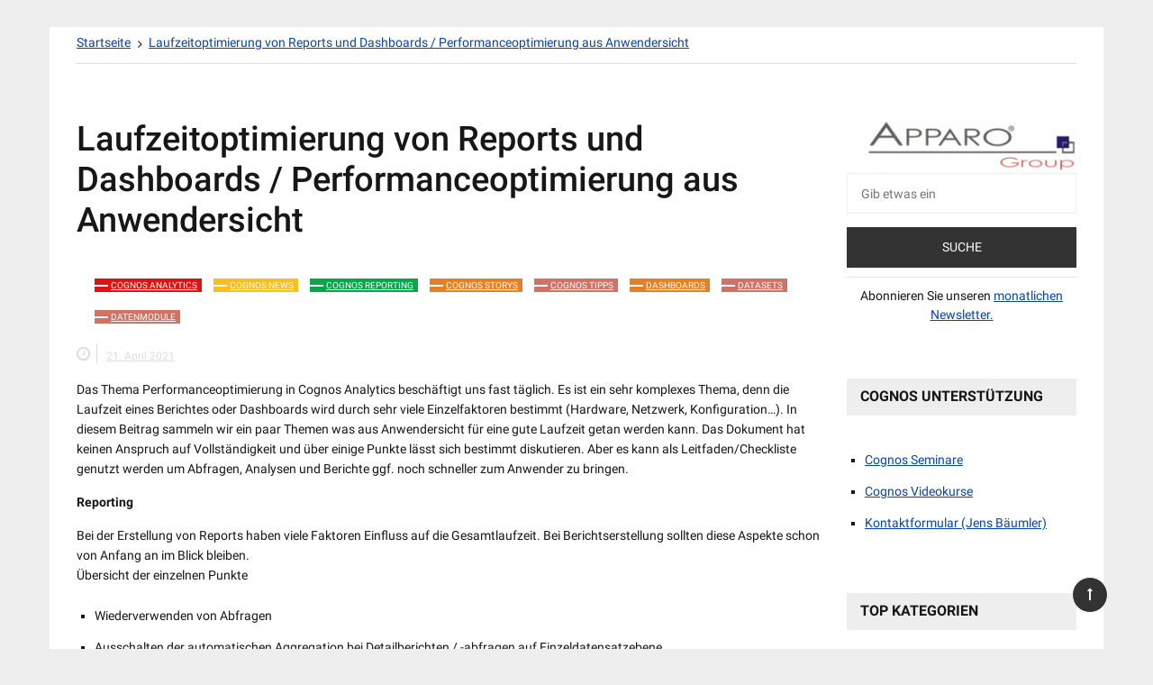

--- FILE ---
content_type: text/html; charset=UTF-8
request_url: https://www.cognoise.de/laufzeitoptimierung-von-reports-und-dashboards-performanceoptimierung-aus-anwendersicht-31784
body_size: 26470
content:
<!doctype html>
<html lang="de">
<head>
	<meta charset="UTF-8">
	<meta name="viewport" content="width=device-width, initial-scale=1">
	<link rel="profile" href="//gmpg.org/xfn/11">

	<meta name='robots' content='index, follow, max-image-preview:large, max-snippet:-1, max-video-preview:-1' />

	<!-- This site is optimized with the Yoast SEO plugin v26.8 - //yoast.com/product/yoast-seo-wordpress/ -->
	<title>Laufzeitoptimierung von Reports und Dashboards / Performanceoptimierung aus Anwendersicht - cognoise.de</title>
	<meta name="description" content="Tipps, Termine, News für IBM Cognos Analytics" />
	<link rel="canonical" href="https://www.cognoise.de/laufzeitoptimierung-von-reports-und-dashboards-performanceoptimierung-aus-anwendersicht-31784" />
	<meta property="og:locale" content="de_DE" />
	<meta property="og:type" content="article" />
	<meta property="og:title" content="Laufzeitoptimierung von Reports und Dashboards / Performanceoptimierung aus Anwendersicht - cognoise.de" />
	<meta property="og:description" content="Tipps, Termine, News für IBM Cognos Analytics" />
	<meta property="og:url" content="//www.cognoise.de/laufzeitoptimierung-von-reports-und-dashboards-performanceoptimierung-aus-anwendersicht-31784" />
	<meta property="og:site_name" content="cognoise.de" />
	<meta property="article:published_time" content="2021-04-21T09:24:42+00:00" />
	<meta property="article:modified_time" content="2021-04-21T09:24:46+00:00" />
	<meta property="og:image" content="//www.cognoise.de/wp-content/uploads/2021/04/image-2.png" />
	<meta name="author" content="Jens Bäumler (Apparo Group)" />
	<meta name="twitter:card" content="summary_large_image" />
	<meta name="twitter:label1" content="Verfasst von" />
	<meta name="twitter:data1" content="Jens Bäumler (Apparo Group)" />
	<meta name="twitter:label2" content="Geschätzte Lesezeit" />
	<meta name="twitter:data2" content="12 Minuten" />
	<script type="application/ld+json" class="yoast-schema-graph">{"@context":"//schema.org","@graph":[{"@type":"Article","@id":"//www.cognoise.de/laufzeitoptimierung-von-reports-und-dashboards-performanceoptimierung-aus-anwendersicht-31784#article","isPartOf":{"@id":"//www.cognoise.de/laufzeitoptimierung-von-reports-und-dashboards-performanceoptimierung-aus-anwendersicht-31784"},"author":{"name":"Jens Bäumler (Apparo Group)","@id":"//www.cognoise.de/#/schema/person/66e4a14e13a699496407b94914f96b78"},"headline":"Laufzeitoptimierung von Reports und Dashboards / Performanceoptimierung aus Anwendersicht","datePublished":"2021-04-21T09:24:42+00:00","dateModified":"2021-04-21T09:24:46+00:00","mainEntityOfPage":{"@id":"//www.cognoise.de/laufzeitoptimierung-von-reports-und-dashboards-performanceoptimierung-aus-anwendersicht-31784"},"wordCount":1866,"publisher":{"@id":"//www.cognoise.de/#organization"},"image":{"@id":"//www.cognoise.de/laufzeitoptimierung-von-reports-und-dashboards-performanceoptimierung-aus-anwendersicht-31784#primaryimage"},"thumbnailUrl":"//www.cognoise.de/wp-content/uploads/2021/04/image-2.png","articleSection":["Cognos Analytics","Cognos News","Cognos Reporting","Cognos Storys","Cognos Tipps","Dashboards","Datasets","Datenmodule"],"inLanguage":"de"},{"@type":"WebPage","@id":"//www.cognoise.de/laufzeitoptimierung-von-reports-und-dashboards-performanceoptimierung-aus-anwendersicht-31784","url":"//www.cognoise.de/laufzeitoptimierung-von-reports-und-dashboards-performanceoptimierung-aus-anwendersicht-31784","name":"Laufzeitoptimierung von Reports und Dashboards / Performanceoptimierung aus Anwendersicht - cognoise.de","isPartOf":{"@id":"//www.cognoise.de/#website"},"primaryImageOfPage":{"@id":"//www.cognoise.de/laufzeitoptimierung-von-reports-und-dashboards-performanceoptimierung-aus-anwendersicht-31784#primaryimage"},"image":{"@id":"//www.cognoise.de/laufzeitoptimierung-von-reports-und-dashboards-performanceoptimierung-aus-anwendersicht-31784#primaryimage"},"thumbnailUrl":"//www.cognoise.de/wp-content/uploads/2021/04/image-2.png","datePublished":"2021-04-21T09:24:42+00:00","dateModified":"2021-04-21T09:24:46+00:00","description":"Tipps, Termine, News für IBM Cognos Analytics","breadcrumb":{"@id":"//www.cognoise.de/laufzeitoptimierung-von-reports-und-dashboards-performanceoptimierung-aus-anwendersicht-31784#breadcrumb"},"inLanguage":"de","potentialAction":[{"@type":"ReadAction","target":["//www.cognoise.de/laufzeitoptimierung-von-reports-und-dashboards-performanceoptimierung-aus-anwendersicht-31784"]}]},{"@type":"ImageObject","inLanguage":"de","@id":"//www.cognoise.de/laufzeitoptimierung-von-reports-und-dashboards-performanceoptimierung-aus-anwendersicht-31784#primaryimage","url":"//www.cognoise.de/wp-content/uploads/2021/04/image-2.png","contentUrl":"//www.cognoise.de/wp-content/uploads/2021/04/image-2.png","width":605,"height":227},{"@type":"BreadcrumbList","@id":"//www.cognoise.de/laufzeitoptimierung-von-reports-und-dashboards-performanceoptimierung-aus-anwendersicht-31784#breadcrumb","itemListElement":[{"@type":"ListItem","position":1,"name":"Startseite","item":"//www.cognoise.de/"},{"@type":"ListItem","position":2,"name":"Laufzeitoptimierung von Reports und Dashboards / Performanceoptimierung aus Anwendersicht"}]},{"@type":"WebSite","@id":"//www.cognoise.de/#website","url":"//www.cognoise.de/","name":"cognoise.de","description":"IBM Cognos Analytics Wiki - Tipps &amp; News","publisher":{"@id":"//www.cognoise.de/#organization"},"potentialAction":[{"@type":"SearchAction","target":{"@type":"EntryPoint","urlTemplate":"//www.cognoise.de/?s={search_term_string}"},"query-input":{"@type":"PropertyValueSpecification","valueRequired":true,"valueName":"search_term_string"}}],"inLanguage":"de"},{"@type":"Organization","@id":"//www.cognoise.de/#organization","name":"Apparo GmbH","url":"//www.cognoise.de/","logo":{"@type":"ImageObject","inLanguage":"de","@id":"//www.cognoise.de/#/schema/logo/image/","url":"//www.cognoise.de/wp-content/uploads/2021/01/cropped-apparo-cognoise-logo.png","contentUrl":"//www.cognoise.de/wp-content/uploads/2021/01/cropped-apparo-cognoise-logo.png","width":531,"height":117,"caption":"Apparo GmbH"},"image":{"@id":"//www.cognoise.de/#/schema/logo/image/"}},{"@type":"Person","@id":"//www.cognoise.de/#/schema/person/66e4a14e13a699496407b94914f96b78","name":"Jens Bäumler (Apparo Group)","image":{"@type":"ImageObject","inLanguage":"de","@id":"//www.cognoise.de/#/schema/person/image/","url":"//secure.gravatar.com/avatar/6830e4d25714c3d2f9945cb1abdd01e9125432521ca769785826056708f7740a?s=96&d=mm&r=g","contentUrl":"//secure.gravatar.com/avatar/6830e4d25714c3d2f9945cb1abdd01e9125432521ca769785826056708f7740a?s=96&d=mm&r=g","caption":"Jens Bäumler (Apparo Group)"},"sameAs":["//www.apparo.de/"],"url":"//www.cognoise.de/author/apparo"}]}</script>
	<!-- / Yoast SEO plugin. -->


<link rel='dns-prefetch' href='//www.cognoise.de' />
<link rel="alternate" type="application/rss+xml" title="cognoise.de &raquo; Feed" href="//www.cognoise.de/feed" />
<link rel="alternate" type="application/rss+xml" title="cognoise.de &raquo; Kommentar-Feed" href="//www.cognoise.de/comments/feed" />
<link rel="alternate" type="application/rss+xml" title="cognoise.de &raquo; Laufzeitoptimierung von Reports und Dashboards / Performanceoptimierung aus Anwendersicht-Kommentar-Feed" href="//www.cognoise.de/laufzeitoptimierung-von-reports-und-dashboards-performanceoptimierung-aus-anwendersicht-31784/feed" />
<link rel="alternate" title="oEmbed (JSON)" type="application/json+oembed" href="//www.cognoise.de/wp-json/oembed/1.0/embed?url=https%3A%2F%2Fwww.cognoise.de%2Flaufzeitoptimierung-von-reports-und-dashboards-performanceoptimierung-aus-anwendersicht-31784" />
<link rel="alternate" title="oEmbed (XML)" type="text/xml+oembed" href="//www.cognoise.de/wp-json/oembed/1.0/embed?url=https%3A%2F%2Fwww.cognoise.de%2Flaufzeitoptimierung-von-reports-und-dashboards-performanceoptimierung-aus-anwendersicht-31784&#038;format=xml" />
<style id='wp-img-auto-sizes-contain-inline-css' type='text/css'>
img:is([sizes=auto i],[sizes^="auto," i]){contain-intrinsic-size:3000px 1500px}
/*# sourceURL=wp-img-auto-sizes-contain-inline-css */
</style>
<style id='wp-emoji-styles-inline-css' type='text/css'>

	img.wp-smiley, img.emoji {
		display: inline !important;
		border: none !important;
		box-shadow: none !important;
		height: 1em !important;
		width: 1em !important;
		margin: 0 0.07em !important;
		vertical-align: -0.1em !important;
		background: none !important;
		padding: 0 !important;
	}
/*# sourceURL=wp-emoji-styles-inline-css */
</style>
<style id='wp-block-library-inline-css' type='text/css'>
:root{--wp-block-synced-color:#7a00df;--wp-block-synced-color--rgb:122,0,223;--wp-bound-block-color:var(--wp-block-synced-color);--wp-editor-canvas-background:#ddd;--wp-admin-theme-color:#007cba;--wp-admin-theme-color--rgb:0,124,186;--wp-admin-theme-color-darker-10:#006ba1;--wp-admin-theme-color-darker-10--rgb:0,107,160.5;--wp-admin-theme-color-darker-20:#005a87;--wp-admin-theme-color-darker-20--rgb:0,90,135;--wp-admin-border-width-focus:2px}@media (min-resolution:192dpi){:root{--wp-admin-border-width-focus:1.5px}}.wp-element-button{cursor:pointer}:root .has-very-light-gray-background-color{background-color:#eee}:root .has-very-dark-gray-background-color{background-color:#313131}:root .has-very-light-gray-color{color:#eee}:root .has-very-dark-gray-color{color:#313131}:root .has-vivid-green-cyan-to-vivid-cyan-blue-gradient-background{background:linear-gradient(135deg,#00d084,#0693e3)}:root .has-purple-crush-gradient-background{background:linear-gradient(135deg,#34e2e4,#4721fb 50%,#ab1dfe)}:root .has-hazy-dawn-gradient-background{background:linear-gradient(135deg,#faaca8,#dad0ec)}:root .has-subdued-olive-gradient-background{background:linear-gradient(135deg,#fafae1,#67a671)}:root .has-atomic-cream-gradient-background{background:linear-gradient(135deg,#fdd79a,#004a59)}:root .has-nightshade-gradient-background{background:linear-gradient(135deg,#330968,#31cdcf)}:root .has-midnight-gradient-background{background:linear-gradient(135deg,#020381,#2874fc)}:root{--wp--preset--font-size--normal:16px;--wp--preset--font-size--huge:42px}.has-regular-font-size{font-size:1em}.has-larger-font-size{font-size:2.625em}.has-normal-font-size{font-size:var(--wp--preset--font-size--normal)}.has-huge-font-size{font-size:var(--wp--preset--font-size--huge)}.has-text-align-center{text-align:center}.has-text-align-left{text-align:left}.has-text-align-right{text-align:right}.has-fit-text{white-space:nowrap!important}#end-resizable-editor-section{display:none}.aligncenter{clear:both}.items-justified-left{justify-content:flex-start}.items-justified-center{justify-content:center}.items-justified-right{justify-content:flex-end}.items-justified-space-between{justify-content:space-between}.screen-reader-text{border:0;clip-path:inset(50%);height:1px;margin:-1px;overflow:hidden;padding:0;position:absolute;width:1px;word-wrap:normal!important}.screen-reader-text:focus{background-color:#ddd;clip-path:none;color:#444;display:block;font-size:1em;height:auto;left:5px;line-height:normal;padding:15px 23px 14px;text-decoration:none;top:5px;width:auto;z-index:100000}html :where(.has-border-color){border-style:solid}html :where([style*=border-top-color]){border-top-style:solid}html :where([style*=border-right-color]){border-right-style:solid}html :where([style*=border-bottom-color]){border-bottom-style:solid}html :where([style*=border-left-color]){border-left-style:solid}html :where([style*=border-width]){border-style:solid}html :where([style*=border-top-width]){border-top-style:solid}html :where([style*=border-right-width]){border-right-style:solid}html :where([style*=border-bottom-width]){border-bottom-style:solid}html :where([style*=border-left-width]){border-left-style:solid}html :where(img[class*=wp-image-]){height:auto;max-width:100%}:where(figure){margin:0 0 1em}html :where(.is-position-sticky){--wp-admin--admin-bar--position-offset:var(--wp-admin--admin-bar--height,0px)}@media screen and (max-width:600px){html :where(.is-position-sticky){--wp-admin--admin-bar--position-offset:0px}}

/*# sourceURL=wp-block-library-inline-css */
</style><style id='wp-block-image-inline-css' type='text/css'>
.wp-block-image>a,.wp-block-image>figure>a{display:inline-block}.wp-block-image img{box-sizing:border-box;height:auto;max-width:100%;vertical-align:bottom}@media not (prefers-reduced-motion){.wp-block-image img.hide{visibility:hidden}.wp-block-image img.show{animation:show-content-image .4s}}.wp-block-image[style*=border-radius] img,.wp-block-image[style*=border-radius]>a{border-radius:inherit}.wp-block-image.has-custom-border img{box-sizing:border-box}.wp-block-image.aligncenter{text-align:center}.wp-block-image.alignfull>a,.wp-block-image.alignwide>a{width:100%}.wp-block-image.alignfull img,.wp-block-image.alignwide img{height:auto;width:100%}.wp-block-image .aligncenter,.wp-block-image .alignleft,.wp-block-image .alignright,.wp-block-image.aligncenter,.wp-block-image.alignleft,.wp-block-image.alignright{display:table}.wp-block-image .aligncenter>figcaption,.wp-block-image .alignleft>figcaption,.wp-block-image .alignright>figcaption,.wp-block-image.aligncenter>figcaption,.wp-block-image.alignleft>figcaption,.wp-block-image.alignright>figcaption{caption-side:bottom;display:table-caption}.wp-block-image .alignleft{float:left;margin:.5em 1em .5em 0}.wp-block-image .alignright{float:right;margin:.5em 0 .5em 1em}.wp-block-image .aligncenter{margin-left:auto;margin-right:auto}.wp-block-image :where(figcaption){margin-bottom:1em;margin-top:.5em}.wp-block-image.is-style-circle-mask img{border-radius:9999px}@supports ((-webkit-mask-image:none) or (mask-image:none)) or (-webkit-mask-image:none){.wp-block-image.is-style-circle-mask img{border-radius:0;-webkit-mask-image:url('data:image/svg+xml;utf8,<svg viewBox="0 0 100 100" xmlns="//www.w3.org/2000/svg"><circle cx="50" cy="50" r="50"/></svg>');mask-image:url('data:image/svg+xml;utf8,<svg viewBox="0 0 100 100" xmlns="//www.w3.org/2000/svg"><circle cx="50" cy="50" r="50"/></svg>');mask-mode:alpha;-webkit-mask-position:center;mask-position:center;-webkit-mask-repeat:no-repeat;mask-repeat:no-repeat;-webkit-mask-size:contain;mask-size:contain}}:root :where(.wp-block-image.is-style-rounded img,.wp-block-image .is-style-rounded img){border-radius:9999px}.wp-block-image figure{margin:0}.wp-lightbox-container{display:flex;flex-direction:column;position:relative}.wp-lightbox-container img{cursor:zoom-in}.wp-lightbox-container img:hover+button{opacity:1}.wp-lightbox-container button{align-items:center;backdrop-filter:blur(16px) saturate(180%);background-color:#5a5a5a40;border:none;border-radius:4px;cursor:zoom-in;display:flex;height:20px;justify-content:center;opacity:0;padding:0;position:absolute;right:16px;text-align:center;top:16px;width:20px;z-index:100}@media not (prefers-reduced-motion){.wp-lightbox-container button{transition:opacity .2s ease}}.wp-lightbox-container button:focus-visible{outline:3px auto #5a5a5a40;outline:3px auto -webkit-focus-ring-color;outline-offset:3px}.wp-lightbox-container button:hover{cursor:pointer;opacity:1}.wp-lightbox-container button:focus{opacity:1}.wp-lightbox-container button:focus,.wp-lightbox-container button:hover,.wp-lightbox-container button:not(:hover):not(:active):not(.has-background){background-color:#5a5a5a40;border:none}.wp-lightbox-overlay{box-sizing:border-box;cursor:zoom-out;height:100vh;left:0;overflow:hidden;position:fixed;top:0;visibility:hidden;width:100%;z-index:100000}.wp-lightbox-overlay .close-button{align-items:center;cursor:pointer;display:flex;justify-content:center;min-height:40px;min-width:40px;padding:0;position:absolute;right:calc(env(safe-area-inset-right) + 16px);top:calc(env(safe-area-inset-top) + 16px);z-index:5000000}.wp-lightbox-overlay .close-button:focus,.wp-lightbox-overlay .close-button:hover,.wp-lightbox-overlay .close-button:not(:hover):not(:active):not(.has-background){background:none;border:none}.wp-lightbox-overlay .lightbox-image-container{height:var(--wp--lightbox-container-height);left:50%;overflow:hidden;position:absolute;top:50%;transform:translate(-50%,-50%);transform-origin:top left;width:var(--wp--lightbox-container-width);z-index:9999999999}.wp-lightbox-overlay .wp-block-image{align-items:center;box-sizing:border-box;display:flex;height:100%;justify-content:center;margin:0;position:relative;transform-origin:0 0;width:100%;z-index:3000000}.wp-lightbox-overlay .wp-block-image img{height:var(--wp--lightbox-image-height);min-height:var(--wp--lightbox-image-height);min-width:var(--wp--lightbox-image-width);width:var(--wp--lightbox-image-width)}.wp-lightbox-overlay .wp-block-image figcaption{display:none}.wp-lightbox-overlay button{background:none;border:none}.wp-lightbox-overlay .scrim{background-color:#fff;height:100%;opacity:.9;position:absolute;width:100%;z-index:2000000}.wp-lightbox-overlay.active{visibility:visible}@media not (prefers-reduced-motion){.wp-lightbox-overlay.active{animation:turn-on-visibility .25s both}.wp-lightbox-overlay.active img{animation:turn-on-visibility .35s both}.wp-lightbox-overlay.show-closing-animation:not(.active){animation:turn-off-visibility .35s both}.wp-lightbox-overlay.show-closing-animation:not(.active) img{animation:turn-off-visibility .25s both}.wp-lightbox-overlay.zoom.active{animation:none;opacity:1;visibility:visible}.wp-lightbox-overlay.zoom.active .lightbox-image-container{animation:lightbox-zoom-in .4s}.wp-lightbox-overlay.zoom.active .lightbox-image-container img{animation:none}.wp-lightbox-overlay.zoom.active .scrim{animation:turn-on-visibility .4s forwards}.wp-lightbox-overlay.zoom.show-closing-animation:not(.active){animation:none}.wp-lightbox-overlay.zoom.show-closing-animation:not(.active) .lightbox-image-container{animation:lightbox-zoom-out .4s}.wp-lightbox-overlay.zoom.show-closing-animation:not(.active) .lightbox-image-container img{animation:none}.wp-lightbox-overlay.zoom.show-closing-animation:not(.active) .scrim{animation:turn-off-visibility .4s forwards}}@keyframes show-content-image{0%{visibility:hidden}99%{visibility:hidden}to{visibility:visible}}@keyframes turn-on-visibility{0%{opacity:0}to{opacity:1}}@keyframes turn-off-visibility{0%{opacity:1;visibility:visible}99%{opacity:0;visibility:visible}to{opacity:0;visibility:hidden}}@keyframes lightbox-zoom-in{0%{transform:translate(calc((-100vw + var(--wp--lightbox-scrollbar-width))/2 + var(--wp--lightbox-initial-left-position)),calc(-50vh + var(--wp--lightbox-initial-top-position))) scale(var(--wp--lightbox-scale))}to{transform:translate(-50%,-50%) scale(1)}}@keyframes lightbox-zoom-out{0%{transform:translate(-50%,-50%) scale(1);visibility:visible}99%{visibility:visible}to{transform:translate(calc((-100vw + var(--wp--lightbox-scrollbar-width))/2 + var(--wp--lightbox-initial-left-position)),calc(-50vh + var(--wp--lightbox-initial-top-position))) scale(var(--wp--lightbox-scale));visibility:hidden}}
/*# sourceURL=//www.cognoise.de/wp-includes/blocks/image/style.min.css */
</style>
<style id='wp-block-image-theme-inline-css' type='text/css'>
:root :where(.wp-block-image figcaption){color:#555;font-size:13px;text-align:center}.is-dark-theme :root :where(.wp-block-image figcaption){color:#ffffffa6}.wp-block-image{margin:0 0 1em}
/*# sourceURL=//www.cognoise.de/wp-includes/blocks/image/theme.min.css */
</style>
<style id='wp-block-list-inline-css' type='text/css'>
ol,ul{box-sizing:border-box}:root :where(.wp-block-list.has-background){padding:1.25em 2.375em}
/*# sourceURL=//www.cognoise.de/wp-includes/blocks/list/style.min.css */
</style>
<style id='wp-block-paragraph-inline-css' type='text/css'>
.is-small-text{font-size:.875em}.is-regular-text{font-size:1em}.is-large-text{font-size:2.25em}.is-larger-text{font-size:3em}.has-drop-cap:not(:focus):first-letter{float:left;font-size:8.4em;font-style:normal;font-weight:100;line-height:.68;margin:.05em .1em 0 0;text-transform:uppercase}body.rtl .has-drop-cap:not(:focus):first-letter{float:none;margin-left:.1em}p.has-drop-cap.has-background{overflow:hidden}:root :where(p.has-background){padding:1.25em 2.375em}:where(p.has-text-color:not(.has-link-color)) a{color:inherit}p.has-text-align-left[style*="writing-mode:vertical-lr"],p.has-text-align-right[style*="writing-mode:vertical-rl"]{rotate:180deg}
/*# sourceURL=//www.cognoise.de/wp-includes/blocks/paragraph/style.min.css */
</style>
<style id='global-styles-inline-css' type='text/css'>
:root{--wp--preset--aspect-ratio--square: 1;--wp--preset--aspect-ratio--4-3: 4/3;--wp--preset--aspect-ratio--3-4: 3/4;--wp--preset--aspect-ratio--3-2: 3/2;--wp--preset--aspect-ratio--2-3: 2/3;--wp--preset--aspect-ratio--16-9: 16/9;--wp--preset--aspect-ratio--9-16: 9/16;--wp--preset--color--black: #000000;--wp--preset--color--cyan-bluish-gray: #abb8c3;--wp--preset--color--white: #ffffff;--wp--preset--color--pale-pink: #f78da7;--wp--preset--color--vivid-red: #cf2e2e;--wp--preset--color--luminous-vivid-orange: #ff6900;--wp--preset--color--luminous-vivid-amber: #fcb900;--wp--preset--color--light-green-cyan: #7bdcb5;--wp--preset--color--vivid-green-cyan: #00d084;--wp--preset--color--pale-cyan-blue: #8ed1fc;--wp--preset--color--vivid-cyan-blue: #0693e3;--wp--preset--color--vivid-purple: #9b51e0;--wp--preset--gradient--vivid-cyan-blue-to-vivid-purple: linear-gradient(135deg,rgb(6,147,227) 0%,rgb(155,81,224) 100%);--wp--preset--gradient--light-green-cyan-to-vivid-green-cyan: linear-gradient(135deg,rgb(122,220,180) 0%,rgb(0,208,130) 100%);--wp--preset--gradient--luminous-vivid-amber-to-luminous-vivid-orange: linear-gradient(135deg,rgb(252,185,0) 0%,rgb(255,105,0) 100%);--wp--preset--gradient--luminous-vivid-orange-to-vivid-red: linear-gradient(135deg,rgb(255,105,0) 0%,rgb(207,46,46) 100%);--wp--preset--gradient--very-light-gray-to-cyan-bluish-gray: linear-gradient(135deg,rgb(238,238,238) 0%,rgb(169,184,195) 100%);--wp--preset--gradient--cool-to-warm-spectrum: linear-gradient(135deg,rgb(74,234,220) 0%,rgb(151,120,209) 20%,rgb(207,42,186) 40%,rgb(238,44,130) 60%,rgb(251,105,98) 80%,rgb(254,248,76) 100%);--wp--preset--gradient--blush-light-purple: linear-gradient(135deg,rgb(255,206,236) 0%,rgb(152,150,240) 100%);--wp--preset--gradient--blush-bordeaux: linear-gradient(135deg,rgb(254,205,165) 0%,rgb(254,45,45) 50%,rgb(107,0,62) 100%);--wp--preset--gradient--luminous-dusk: linear-gradient(135deg,rgb(255,203,112) 0%,rgb(199,81,192) 50%,rgb(65,88,208) 100%);--wp--preset--gradient--pale-ocean: linear-gradient(135deg,rgb(255,245,203) 0%,rgb(182,227,212) 50%,rgb(51,167,181) 100%);--wp--preset--gradient--electric-grass: linear-gradient(135deg,rgb(202,248,128) 0%,rgb(113,206,126) 100%);--wp--preset--gradient--midnight: linear-gradient(135deg,rgb(2,3,129) 0%,rgb(40,116,252) 100%);--wp--preset--font-size--small: 13px;--wp--preset--font-size--medium: 20px;--wp--preset--font-size--large: 36px;--wp--preset--font-size--x-large: 42px;--wp--preset--spacing--20: 0.44rem;--wp--preset--spacing--30: 0.67rem;--wp--preset--spacing--40: 1rem;--wp--preset--spacing--50: 1.5rem;--wp--preset--spacing--60: 2.25rem;--wp--preset--spacing--70: 3.38rem;--wp--preset--spacing--80: 5.06rem;--wp--preset--shadow--natural: 6px 6px 9px rgba(0, 0, 0, 0.2);--wp--preset--shadow--deep: 12px 12px 50px rgba(0, 0, 0, 0.4);--wp--preset--shadow--sharp: 6px 6px 0px rgba(0, 0, 0, 0.2);--wp--preset--shadow--outlined: 6px 6px 0px -3px rgb(255, 255, 255), 6px 6px rgb(0, 0, 0);--wp--preset--shadow--crisp: 6px 6px 0px rgb(0, 0, 0);}:where(.is-layout-flex){gap: 0.5em;}:where(.is-layout-grid){gap: 0.5em;}body .is-layout-flex{display: flex;}.is-layout-flex{flex-wrap: wrap;align-items: center;}.is-layout-flex > :is(*, div){margin: 0;}body .is-layout-grid{display: grid;}.is-layout-grid > :is(*, div){margin: 0;}:where(.wp-block-columns.is-layout-flex){gap: 2em;}:where(.wp-block-columns.is-layout-grid){gap: 2em;}:where(.wp-block-post-template.is-layout-flex){gap: 1.25em;}:where(.wp-block-post-template.is-layout-grid){gap: 1.25em;}.has-black-color{color: var(--wp--preset--color--black) !important;}.has-cyan-bluish-gray-color{color: var(--wp--preset--color--cyan-bluish-gray) !important;}.has-white-color{color: var(--wp--preset--color--white) !important;}.has-pale-pink-color{color: var(--wp--preset--color--pale-pink) !important;}.has-vivid-red-color{color: var(--wp--preset--color--vivid-red) !important;}.has-luminous-vivid-orange-color{color: var(--wp--preset--color--luminous-vivid-orange) !important;}.has-luminous-vivid-amber-color{color: var(--wp--preset--color--luminous-vivid-amber) !important;}.has-light-green-cyan-color{color: var(--wp--preset--color--light-green-cyan) !important;}.has-vivid-green-cyan-color{color: var(--wp--preset--color--vivid-green-cyan) !important;}.has-pale-cyan-blue-color{color: var(--wp--preset--color--pale-cyan-blue) !important;}.has-vivid-cyan-blue-color{color: var(--wp--preset--color--vivid-cyan-blue) !important;}.has-vivid-purple-color{color: var(--wp--preset--color--vivid-purple) !important;}.has-black-background-color{background-color: var(--wp--preset--color--black) !important;}.has-cyan-bluish-gray-background-color{background-color: var(--wp--preset--color--cyan-bluish-gray) !important;}.has-white-background-color{background-color: var(--wp--preset--color--white) !important;}.has-pale-pink-background-color{background-color: var(--wp--preset--color--pale-pink) !important;}.has-vivid-red-background-color{background-color: var(--wp--preset--color--vivid-red) !important;}.has-luminous-vivid-orange-background-color{background-color: var(--wp--preset--color--luminous-vivid-orange) !important;}.has-luminous-vivid-amber-background-color{background-color: var(--wp--preset--color--luminous-vivid-amber) !important;}.has-light-green-cyan-background-color{background-color: var(--wp--preset--color--light-green-cyan) !important;}.has-vivid-green-cyan-background-color{background-color: var(--wp--preset--color--vivid-green-cyan) !important;}.has-pale-cyan-blue-background-color{background-color: var(--wp--preset--color--pale-cyan-blue) !important;}.has-vivid-cyan-blue-background-color{background-color: var(--wp--preset--color--vivid-cyan-blue) !important;}.has-vivid-purple-background-color{background-color: var(--wp--preset--color--vivid-purple) !important;}.has-black-border-color{border-color: var(--wp--preset--color--black) !important;}.has-cyan-bluish-gray-border-color{border-color: var(--wp--preset--color--cyan-bluish-gray) !important;}.has-white-border-color{border-color: var(--wp--preset--color--white) !important;}.has-pale-pink-border-color{border-color: var(--wp--preset--color--pale-pink) !important;}.has-vivid-red-border-color{border-color: var(--wp--preset--color--vivid-red) !important;}.has-luminous-vivid-orange-border-color{border-color: var(--wp--preset--color--luminous-vivid-orange) !important;}.has-luminous-vivid-amber-border-color{border-color: var(--wp--preset--color--luminous-vivid-amber) !important;}.has-light-green-cyan-border-color{border-color: var(--wp--preset--color--light-green-cyan) !important;}.has-vivid-green-cyan-border-color{border-color: var(--wp--preset--color--vivid-green-cyan) !important;}.has-pale-cyan-blue-border-color{border-color: var(--wp--preset--color--pale-cyan-blue) !important;}.has-vivid-cyan-blue-border-color{border-color: var(--wp--preset--color--vivid-cyan-blue) !important;}.has-vivid-purple-border-color{border-color: var(--wp--preset--color--vivid-purple) !important;}.has-vivid-cyan-blue-to-vivid-purple-gradient-background{background: var(--wp--preset--gradient--vivid-cyan-blue-to-vivid-purple) !important;}.has-light-green-cyan-to-vivid-green-cyan-gradient-background{background: var(--wp--preset--gradient--light-green-cyan-to-vivid-green-cyan) !important;}.has-luminous-vivid-amber-to-luminous-vivid-orange-gradient-background{background: var(--wp--preset--gradient--luminous-vivid-amber-to-luminous-vivid-orange) !important;}.has-luminous-vivid-orange-to-vivid-red-gradient-background{background: var(--wp--preset--gradient--luminous-vivid-orange-to-vivid-red) !important;}.has-very-light-gray-to-cyan-bluish-gray-gradient-background{background: var(--wp--preset--gradient--very-light-gray-to-cyan-bluish-gray) !important;}.has-cool-to-warm-spectrum-gradient-background{background: var(--wp--preset--gradient--cool-to-warm-spectrum) !important;}.has-blush-light-purple-gradient-background{background: var(--wp--preset--gradient--blush-light-purple) !important;}.has-blush-bordeaux-gradient-background{background: var(--wp--preset--gradient--blush-bordeaux) !important;}.has-luminous-dusk-gradient-background{background: var(--wp--preset--gradient--luminous-dusk) !important;}.has-pale-ocean-gradient-background{background: var(--wp--preset--gradient--pale-ocean) !important;}.has-electric-grass-gradient-background{background: var(--wp--preset--gradient--electric-grass) !important;}.has-midnight-gradient-background{background: var(--wp--preset--gradient--midnight) !important;}.has-small-font-size{font-size: var(--wp--preset--font-size--small) !important;}.has-medium-font-size{font-size: var(--wp--preset--font-size--medium) !important;}.has-large-font-size{font-size: var(--wp--preset--font-size--large) !important;}.has-x-large-font-size{font-size: var(--wp--preset--font-size--x-large) !important;}
/*# sourceURL=global-styles-inline-css */
</style>

<style id='classic-theme-styles-inline-css' type='text/css'>
/*! This file is auto-generated */
.wp-block-button__link{color:#fff;background-color:#32373c;border-radius:9999px;box-shadow:none;text-decoration:none;padding:calc(.667em + 2px) calc(1.333em + 2px);font-size:1.125em}.wp-block-file__button{background:#32373c;color:#fff;text-decoration:none}
/*# sourceURL=/wp-includes/css/classic-themes.min.css */
</style>
<link rel='stylesheet' id='gn-frontend-gnfollow-style-css' href='//www.cognoise.de/wp-content/plugins/gn-publisher/assets/css/gn-frontend-gnfollow.min.css?ver=1.5.26' type='text/css' media='all' />
<link rel='stylesheet' id='scf-styles-css-css' href='//www.cognoise.de/wp-content/plugins/seos-contact-form//css/scf-style.css?ver=6.9' type='text/css' media='all' />
<link rel='stylesheet' id='ufwp-css' href='//www.cognoise.de/wp-content/plugins/wp-udemy/assets/dist/css/main.css?ver=1.3.0' type='text/css' media='all' />
<link rel='stylesheet' id='grace-mag-style-css' href='//www.cognoise.de/wp-content/themes/grace-mag/style.css?ver=6.9' type='text/css' media='all' />
<link rel='stylesheet' id='grace-mag-google-fonts-css' href='//www.cognoise.de/wp-content/uploads/fonts/7826afe99baf74addd56e610162dcd31/font.css?v=1705673592' type='text/css' media='all' />
<link rel='stylesheet' id='grace-mag-reset-css' href='//www.cognoise.de/wp-content/themes/grace-mag/everestthemes/assets/css/reset.css?ver=6.9' type='text/css' media='all' />
<link rel='stylesheet' id='bootstrap-css' href='//www.cognoise.de/wp-content/themes/grace-mag/everestthemes/assets/css/bootstrap.min.css?ver=6.9' type='text/css' media='all' />
<link rel='stylesheet' id='font-awesome-css' href='//www.cognoise.de/wp-content/themes/grace-mag/everestthemes/assets/css/font-awesome.min.css?ver=6.9' type='text/css' media='all' />
<link rel='stylesheet' id='slick-css' href='//www.cognoise.de/wp-content/themes/grace-mag/everestthemes/assets/css/slick.css?ver=6.9' type='text/css' media='all' />
<link rel='stylesheet' id='webticker-css' href='//www.cognoise.de/wp-content/themes/grace-mag/everestthemes/assets/css/webticker.css?ver=6.9' type='text/css' media='all' />
<link rel='stylesheet' id='grace-mag-custom-css' href='//www.cognoise.de/wp-content/themes/grace-mag/everestthemes/assets/css/custom.css?ver=6.9' type='text/css' media='all' />
<link rel='stylesheet' id='grace-mag-default-style-css' href='//www.cognoise.de/wp-content/themes/grace-mag/everestthemes/assets/css/default-style.css?ver=6.9' type='text/css' media='all' />
<link rel='stylesheet' id='grace-mag-responsive-css' href='//www.cognoise.de/wp-content/themes/grace-mag/everestthemes/assets/css/responsive.css?ver=6.9' type='text/css' media='all' />
<link rel='stylesheet' id='__EPYT__style-css' href='//www.cognoise.de/wp-content/plugins/youtube-embed-plus/styles/ytprefs.min.css?ver=14.2.4' type='text/css' media='all' />
<style id='__EPYT__style-inline-css' type='text/css'>

                .epyt-gallery-thumb {
                        width: 33.333%;
                }
                
/*# sourceURL=__EPYT__style-inline-css */
</style>
<script type="text/javascript" id="jquery-core-js-extra">
/* <![CDATA[ */
var appp_ajax_login = {"processing":"Logging in....","required":"Fields are required","error":"Error Logging in"};
//# sourceURL=jquery-core-js-extra
/* ]]> */
</script>
<script type="text/javascript" src="//www.cognoise.de/wp-includes/js/jquery/jquery.min.js?ver=3.7.1" id="jquery-core-js"></script>
<script type="text/javascript" src="//www.cognoise.de/wp-includes/js/jquery/jquery-migrate.min.js?ver=3.4.1" id="jquery-migrate-js"></script>
<script type="text/javascript" id="__ytprefs__-js-extra">
/* <![CDATA[ */
var _EPYT_ = {"ajaxurl":"//www.cognoise.de/wp-admin/admin-ajax.php","security":"a336616134","gallery_scrolloffset":"20","eppathtoscripts":"//www.cognoise.de/wp-content/plugins/youtube-embed-plus/scripts/","eppath":"//www.cognoise.de/wp-content/plugins/youtube-embed-plus/","epresponsiveselector":"[\"iframe.__youtube_prefs_widget__\"]","epdovol":"1","version":"14.2.4","evselector":"iframe.__youtube_prefs__[src], iframe[src*=\"youtube.com/embed/\"], iframe[src*=\"youtube-nocookie.com/embed/\"]","ajax_compat":"","maxres_facade":"eager","ytapi_load":"light","pause_others":"","stopMobileBuffer":"1","facade_mode":"","not_live_on_channel":""};
//# sourceURL=__ytprefs__-js-extra
/* ]]> */
</script>
<script type="text/javascript" src="//www.cognoise.de/wp-content/plugins/youtube-embed-plus/scripts/ytprefs.min.js?ver=14.2.4" id="__ytprefs__-js"></script>
<script type="text/javascript" src="//www.cognoise.de/wp-content/plugins/apppresser/js/no-app.js?ver=4.5.2" id="appp-no-app-js"></script>
<link rel="//api.w.org/" href="//www.cognoise.de/wp-json/" /><link rel="alternate" title="JSON" type="application/json" href="//www.cognoise.de/wp-json/wp/v2/posts/1784" /><link rel="EditURI" type="application/rsd+xml" title="RSD" href="//www.cognoise.de/xmlrpc.php?rsd" />
<meta name="generator" content="WordPress 6.9" />
<link rel='shortlink' href='//www.cognoise.de/?p=1784' />
<!-- Analytics by WP Statistics - //wp-statistics.com -->
<link rel="pingback" href="//www.cognoise.de/xmlrpc.php">    <style type="text/css">  
            
    .banner-slider:before {
        
        content: '';
        background-color: rgb(0, 0, 0, 0.8);
    }
        
            .title-sec h2:after,
        .post-categories li a,
        .gm-slider .slick-arrow,
        .header-inner.layout2 button.hamburger.hamburger_nb
        {
            background-color: #d17364;
        }
        
        a:focus, a:hover,
        .breadcrumbs .trail-items li a:hover, .recent-post-list .list-content h4 a:hover,
        .top-social-icon li a:hover,
        ul.newsticker li a:hover,
        .header-inner.layout2 .top-social-icon li a:hover,
        .header-inner.withbg .main_navigation ul li a:hover,
        .nt_title i,
        .copy-content a:hover
        {
            color: #d17364;
        }
        
        .search-icon .search-form #submit {
            background: #d17364;
        }
            body
    {

                    font-family: Roboto;
                        line-height: 1.5;
                        letter-spacing: 0px;
                }
    
    </style>
        
    		<style type="text/css">
					.site-title,
			.site-description {
				position: absolute;
				clip: rect(1px, 1px, 1px, 1px);
			}
				</style>
		<style type="text/css" id="custom-background-css">
body.custom-background { background-color: #eeeeee; }
</style>
	<link rel="icon" href="//www.cognoise.de/wp-content/uploads/2020/01/apparo_logo_klein.gif" sizes="32x32" />
<link rel="icon" href="//www.cognoise.de/wp-content/uploads/2020/01/apparo_logo_klein.gif" sizes="192x192" />
<link rel="apple-touch-icon" href="//www.cognoise.de/wp-content/uploads/2020/01/apparo_logo_klein.gif" />
<meta name="msapplication-TileImage" content="//www.cognoise.de/wp-content/uploads/2020/01/apparo_logo_klein.gif" />
		<style type="text/css" id="wp-custom-css">
			a { color: #0645AD;
text-decoration:underline}


ul {
  list-style-type: square;
	padding-left: 20px; 
	padding-top: 2px;
	line-height: 35px;
}		</style>
		
</head>

<body class="wp-singular post-template-default single single-post postid-1784 single-format-standard custom-background wp-custom-logo wp-embed-responsive wp-theme-grace-mag boxed">
   
<div id="page" class="site">
	<a class="skip-link screen-reader-text" href="#content">Zum Inhalt springen</a>

<header>
</header>
<div id="content" class="site-content sigle-post">
     			<div class="container">
                <div class="breadcrumbs-sec breadcrumbs-layout1">
                    <nav aria-label="Brotkrümelnavigation" class="site-breadcrumbs clrbreadcrumbs" itemprop="breadcrumb"><ul class="trail-items" itemscope itemtype="//schema.org/BreadcrumbList"><meta name="numberOfItems" content="2" /><meta name="itemListOrder" content="Ascending" /><li class="trail-item trail-begin" itemprop="itemListElement" itemscope itemtype="//schema.org/ListItem"><a href="//www.cognoise.de" rel="home" aria-label="Startseite" itemtype="//schema.org/Thing" itemprop="item"><span itemprop="name">Startseite</span></a><span class="breadcrumb-sep"></span><meta content="1" itemprop="position" /></li><li class="trail-item trail-end" itemprop="itemListElement" itemscope itemtype="//schema.org/ListItem"><a href="//www.cognoise.de/laufzeitoptimierung-von-reports-und-dashboards-performanceoptimierung-aus-anwendersicht-31784" itemtype="//schema.org/Thing" itemprop="item"><span itemprop="name">Laufzeitoptimierung von Reports und Dashboards / Performanceoptimierung aus Anwendersicht</span></a><meta content="2" itemprop="position" /></li></ul></nav>                </div>
                <!--breadcdrum-->
            </div>
 			    <div class="container">
        <div class="single-post-layout1">
            <div class="row">
                                <div class="col-md-12 col-lg-9 sticky-portion">
                    <article id="post-1784" class="post-1784 post type-post status-publish format-standard hentry category-cognos-analytics category-cognos-news category-cognos-reporting category-cognos-storys category-cognos-tipps category-dashboards category-datasets category-datenmodule">
    <div class="post-layout1-content">
        <h1 class="single-title">Laufzeitoptimierung von Reports und Dashboards / Performanceoptimierung aus Anwendersicht</h1>
                <div class="post-layout1-bdy">
            <div class="meta">
                <div class="gm-sub-cate"> <small><ul class="post-categories">
	<li><a href="//www.cognoise.de/cognos-tipps/cognos-analytics" rel="category tag">Cognos Analytics</a></li>
	<li><a href="//www.cognoise.de/cognos-tipps/cognos-news" rel="category tag">Cognos News</a></li>
	<li><a href="//www.cognoise.de/cognos-tipps/cognos-analytics/cognos-reporting" rel="category tag">Cognos Reporting</a></li>
	<li><a href="//www.cognoise.de/cognos-tipps/cognos-analytics/cognos-storys" rel="category tag">Cognos Storys</a></li>
	<li><a href="//www.cognoise.de/cognos-tipps/cognos-tipps" rel="category tag">Cognos Tipps</a></li>
	<li><a href="//www.cognoise.de/cognos-tipps/cognos-analytics/dashboards" rel="category tag">Dashboards</a></li>
	<li><a href="//www.cognoise.de/cognos-tipps/cognos-analytics/datasets" rel="category tag">Datasets</a></li>
	<li><a href="//www.cognoise.de/cognos-tipps/cognos-analytics/datenmodule" rel="category tag">Datenmodule</a></li></ul></small> </div>                <span class="posted-date"><em class="meta-icon"><i class="fa fa-clock-o"> </i></em><a href="//www.cognoise.de/laufzeitoptimierung-von-reports-und-dashboards-performanceoptimierung-aus-anwendersicht-31784" rel="bookmark"><time class="entry-date published" datetime="2021-04-21T10:24:42+01:00">21. April 2021</time><time class="updated" datetime="2021-04-21T10:24:46+01:00">21. April 2021</time></a></span>                            </div><!--meta-->
            <div class="sigle-post-content-area">
                
<p>Das Thema Performanceoptimierung in Cognos Analytics beschäftigt uns fast täglich. Es ist ein sehr komplexes Thema, denn die Laufzeit eines Berichtes oder Dashboards wird durch sehr viele Einzelfaktoren bestimmt (Hardware, Netzwerk, Konfiguration&#8230;). In diesem Beitrag sammeln wir ein paar Themen was aus Anwendersicht für eine gute Laufzeit getan werden kann. Das Dokument hat keinen Anspruch auf Vollständigkeit und über einige Punkte lässt sich bestimmt diskutieren. Aber es kann als Leitfaden/Checkliste genutzt werden um Abfragen, Analysen und Berichte ggf. noch schneller zum Anwender zu bringen. </p>



<p><strong>Reporting</strong></p>



<p>Bei der Erstellung von Reports haben viele Faktoren Einfluss auf die Gesamtlaufzeit. Bei Berichtserstellung sollten diese Aspekte schon von Anfang an im Blick bleiben.<br>Übersicht der einzelnen Punkte&nbsp;</p>



<ul class="wp-block-list"><li>Wiederverwenden von Abfragen</li><li>Ausschalten der automatischen Aggregation bei Detailberichten / -abfragen auf Einzeldatensatzebene</li><li>COUNT vs COUNT DISTINCT vs TOTAL</li><li>Vermeiden von unnötigen Verschachtelung bei Datencontainern (Master-Detail-Verbindungen)</li><li>Paralleles oder sequentielles Ausführen von Abfragen</li><li>Aktualisieren von Daten für statische Abfragen verhindern</li><li>Verringern der Anzahl ausgegebener Zeilen</li><li>Vermeiden von UNION Verknüpfungen bei Abfragen / bei UNION Duplikate nicht entfernen</li><li>Ausschalten des interaktiven Berichtsmodus</li><li>Kontrolle: Leistungsdetails einbeziehen</li><li>nur Datenbank vs. begrenzt lokale Verarbeitung</li></ul>



<p><strong>Wiederverwendung von Abfragen</strong></p>



<p>Cognos (aber auch die genutzen Datenbanken) verfügen über etliche Caching-Mechanismen. Um diese optimal zu nutzen ist eine Grundregel möglichst Abfragen wieder zu verwenden.</p>



<p>Ein klassisches Beispiel ist ein Bericht in dem ein Diagramm und eine Kreuztabelle (zwei Datencontainer) die gleichen Informationen auf einer Seite darstellen soll. Wird in einem solchen Fall die selbe Abfrage verwendet, werden die Daten nur ein mal von der Datenbank abgerufen.</p>



<p>Dieser positive Effekt kann sogar dann merkbar sein, wenn unterschiedliche Teile der Abfrage in den Datencontainern genutzt werden. </p>



<figure class="wp-block-image size-large"><a href="//www.cognoise.de/wp-content/uploads/2021/04/image-2.png"><img fetchpriority="high" decoding="async" width="605" height="227" src="//www.cognoise.de/wp-content/uploads/2021/04/image-2.png" alt="" class="wp-image-1785" srcset="//www.cognoise.de/wp-content/uploads/2021/04/image-2.png 605w, //www.cognoise.de/wp-content/uploads/2021/04/image-2-300x113.png 300w" sizes="(max-width: 605px) 100vw, 605px" /></a></figure>



<p><strong>Ausschalten der automatischen Aggregation</strong></p>



<p>Um die Reporterstellung für den Anwender effektiver zu gestalten aggregiert Cognos Analytics alle Abfragen automatisch. Dies ist bei den meisten Berichten auch gewünscht.<br>Beispiel: Bei einer Liste mit Produktreihen und der Absatzmenge wird die Menge automatisch auf die jeweiligen Produktreigen summiert.</p>



<p>Sollen Berichte erstellt werden, die Daten aber auf der Einzeldatensatzebene abrufen, sind diese aggregationen aber nicht notwendig und erhöhen unnötig die Laufzeit.</p>



<p>In solchen Fällen kann das automatische gruppieren und auswerten in den Eigenschaften der Abfrage ausgeschaltet werden:</p>



<figure class="wp-block-image size-large"><a href="//www.cognoise.de/wp-content/uploads/2021/04/image-3.png"><img decoding="async" width="605" height="141" src="//www.cognoise.de/wp-content/uploads/2021/04/image-3.png" alt="" class="wp-image-1786" srcset="//www.cognoise.de/wp-content/uploads/2021/04/image-3.png 605w, //www.cognoise.de/wp-content/uploads/2021/04/image-3-300x70.png 300w, //www.cognoise.de/wp-content/uploads/2021/04/image-3-600x141.png 600w" sizes="(max-width: 605px) 100vw, 605px" /></a></figure>



<p>Technischer Hintergrund: Bei der Verwendung von Kennzahlen wird bei der automatischen Auswertung in dem generierten SQL Statement eine summe gebildet und alle Attribute über &#8220;Group by&#8221; gruppiert.</p>



<p>Werden nur Attribute in einer Liste angezeigt wird ein &#8220;Select distinct&#8221; durchgeführt. &#8220;Distinct&#8221; und &#8220;group by&#8221; sind datenbankseitig sehr kostenintensiv. &nbsp;</p>



<p><strong>COUNT vs COUNT DISTINCT vs TOTAL</strong></p>



<p>Wenn Kennzahlen aggregiert werden sollen, sind hier auch durchaus Laufzeitunterschiede den verschiedenen Aggregaten zu erkennen.&nbsp;Für Datenbanken ist das &#8220;DISTICT&#8221; generell schlecht für die Laufzeit.&nbsp;</p>



<p>Beispiel: Soll die Anzahl an Verträgen gezählt werden, kann dies direkt am Datenelement &#8220;Vertragsnummer&#8221; eingestellt werden. Hierzu ist die Detailaggregation auf &#8220;Anzahl eindeutiger Elemente&#8221; einzustellen. </p>



<figure class="wp-block-image size-large"><a href="//www.cognoise.de/wp-content/uploads/2021/04/image-4.png"><img decoding="async" width="605" height="144" src="//www.cognoise.de/wp-content/uploads/2021/04/image-4.png" alt="" class="wp-image-1787" srcset="//www.cognoise.de/wp-content/uploads/2021/04/image-4.png 605w, //www.cognoise.de/wp-content/uploads/2021/04/image-4-300x71.png 300w, //www.cognoise.de/wp-content/uploads/2021/04/image-4-600x144.png 600w" sizes="(max-width: 605px) 100vw, 605px" /></a></figure>



<p>&#8220;Anzahl eindeutiger Elemente&#8221; wird im SQL durch ein COUNT DISTINCT umgesetzt. Dies stellt sicher, dass jede Vertragsnummer eindeutig gezählt wird. Dafür muss die Datenbank aber erst aufwendig Dubletten elementieren.</p>



<p>Ist also sichergestellt, dass jede Vertragsnummer nur einmal in der Tabelle vorkommt, ist die einfache Anzahl besser (in einem Test bei 150 Millionen Zeilen 1 Sekunde zu 40 Sekunden): </p>



<figure class="wp-block-image size-large"><a href="//www.cognoise.de/wp-content/uploads/2021/04/image-5.png"><img loading="lazy" decoding="async" width="605" height="144" src="//www.cognoise.de/wp-content/uploads/2021/04/image-5.png" alt="" class="wp-image-1788" srcset="//www.cognoise.de/wp-content/uploads/2021/04/image-5.png 605w, //www.cognoise.de/wp-content/uploads/2021/04/image-5-300x71.png 300w, //www.cognoise.de/wp-content/uploads/2021/04/image-5-600x144.png 600w" sizes="auto, (max-width: 605px) 100vw, 605px" /></a></figure>



<p>Wenn es generell nur um einen Zähler von Datensätzen geht, ist in vielen Fällen die schnellste Variante eine Spalte in der Datenbank mit einer 1 zu füllen und diese dann zu summieren.</p>



<p>Beispiel: Eine Tabelle hat drei Spalten: Produktgruppe, Produktnummer und Produktfarbe. Es soll nun gezählt werden wie viele Produkte je Produktgruppe existieren.</p>



<p>Um die Anzahl zu ermitteln müssten die Spalten Produktnummer und Produktfarbe kombiniert gezählt werden. Das ist durch eine Zählerspalte (hier &#8220;Anzahl&#8221;) einfacher und schneller:  </p>



<figure class="wp-block-image size-large"><a href="//www.cognoise.de/wp-content/uploads/2021/04/image-6.png"><img loading="lazy" decoding="async" width="375" height="218" src="//www.cognoise.de/wp-content/uploads/2021/04/image-6.png" alt="" class="wp-image-1789" srcset="//www.cognoise.de/wp-content/uploads/2021/04/image-6.png 375w, //www.cognoise.de/wp-content/uploads/2021/04/image-6-300x174.png 300w" sizes="auto, (max-width: 375px) 100vw, 375px" /></a></figure>



<p><strong>Vermeiden von unnötigen Verschachtelung bei Datencontainern (Master-Detail-Verbindungen)</strong></p>



<p>Cognos Analytics hat eine Technik Datencontainer in einen &#8220;Master-Detail&#8221;-Kontext zu bringen. Dies kann z.B. ein Diagramm sein, dass in einer Liste als Spalte eingefügt wird. Cognos erzeugt dann für jede Zeile der Liste ein eigenes Diagramm.</p>



<p>Die Master-Detail-Definition bestimmt, wie Daten von dem Master-Container an den Detail-Container übergeben werden. Jedes einzelne Detail-Objekt ist also wie eine neue Abfrage.</p>



<p>Um diese verschachtelten Abfragen zu minimieren, sollte versucht werden mit möglichst wenigen Datencontainern auszukommen.</p>



<p>Beispiel &#8220;Liste mit Kopfzeile&#8221;:</p>



<figure class="wp-block-image size-large"><a href="//www.cognoise.de/wp-content/uploads/2021/04/image-7.png"><img loading="lazy" decoding="async" width="605" height="139" src="//www.cognoise.de/wp-content/uploads/2021/04/image-7.png" alt="" class="wp-image-1790" srcset="//www.cognoise.de/wp-content/uploads/2021/04/image-7.png 605w, //www.cognoise.de/wp-content/uploads/2021/04/image-7-300x69.png 300w, //www.cognoise.de/wp-content/uploads/2021/04/image-7-600x139.png 600w" sizes="auto, (max-width: 605px) 100vw, 605px" /></a><figcaption><strong>zwei verschachtelte Listen (Datencontainer in Datencontainer)</strong></figcaption></figure>



<figure class="wp-block-image size-large"><a href="//www.cognoise.de/wp-content/uploads/2021/04/image-8.png"><img loading="lazy" decoding="async" width="605" height="125" src="//www.cognoise.de/wp-content/uploads/2021/04/image-8.png" alt="" class="wp-image-1791" srcset="//www.cognoise.de/wp-content/uploads/2021/04/image-8.png 605w, //www.cognoise.de/wp-content/uploads/2021/04/image-8-300x62.png 300w, //www.cognoise.de/wp-content/uploads/2021/04/image-8-600x125.png 600w" sizes="auto, (max-width: 605px) 100vw, 605px" /></a><figcaption><strong>identische Information mit einer gruppierten Liste und Kopfzeile (ein Datencontainer mit Gruppenkopfzeile)</strong></figcaption></figure>



<p><strong>Paralleles oder sequentielles Ausführen von Abfragen</strong></p>



<p>Hat ein Bericht mehrere Abfragen, können diese parallel oder sequentiell verarbeitet werden. In der Regel ist das parallele Abarbeiten der Abfragen schneller. Ist die Datenquelle aber stark ausgelastet, kann es sein, dass die Summe der Einzellaufzeiten bei einer sequentiellen Abarbeitung kleiner ist, als die Laufzeit einer gleichzeitigen Verarbeitung. Hier hilft es nur, diese Einstellung in beiden Varianten zu testen:</p>



<figure class="wp-block-image size-large"><a href="//www.cognoise.de/wp-content/uploads/2021/04/image-9.png"><img loading="lazy" decoding="async" width="554" height="209" src="//www.cognoise.de/wp-content/uploads/2021/04/image-9.png" alt="" class="wp-image-1792" srcset="//www.cognoise.de/wp-content/uploads/2021/04/image-9.png 554w, //www.cognoise.de/wp-content/uploads/2021/04/image-9-300x113.png 300w" sizes="auto, (max-width: 554px) 100vw, 554px" /></a></figure>



<p><strong>Aktualisieren von Daten für statische Abfragen verhindern</strong></p>



<p>In vielen Berichten wird mit Eingabeaufforderungen gearbeitet. Gibt es Abfragen in dem Bericht, die nicht abhängig von einer Eingabeaufforderung sind, müssen die bei einem Wechsel der Auswahl nicht erneut ausgeführt werden.</p>



<p>Beispiel: Eine Eingabeaufforderung mit drei Parametern (Jahr, Region und Land). Land ist abhängig von der zuvor ausgewählten Region. Die Seite muss also nach der Auswahl einer Region erneut ausgeführt werden.</p>



<p>Die Auswahl der Jahre ändert sich hierdurch aber nicht. Diese Abfrage kann dann in den Eigenschaften so eingestellt werden, dass diese nicht aktualisiert wird (&#8220;Bei Aufforderung aktualisieren&#8221; ? nein)</p>



<figure class="wp-block-image size-large"><a href="//www.cognoise.de/wp-content/uploads/2021/04/image-10.png"><img loading="lazy" decoding="async" width="550" height="300" src="//www.cognoise.de/wp-content/uploads/2021/04/image-10.png" alt="" class="wp-image-1793" srcset="//www.cognoise.de/wp-content/uploads/2021/04/image-10.png 550w, //www.cognoise.de/wp-content/uploads/2021/04/image-10-300x164.png 300w" sizes="auto, (max-width: 550px) 100vw, 550px" /></a></figure>



<p><strong>Verringern der Anzahl ausgegebener Zeilen</strong></p>



<p>Die einfachste Performance-Optimierung ist es die Menge der zu verarbeitenden Daten zu verringern. Oft wünschen sich die Berichtsanforderer &#8220;alle Daten&#8221;. Es resultieren Berichte, die neben Zusammenfassungen auch lange Listen von Detaildaten abrufen. In der Praxis zeigt sich, dass diese Detaildaten nur in den wenigsten Fällen sofort benötigt werden. Hier kann durch die Verwendung der Drill-Through-Technik die Komplexität eines einzelnen Reports verringert werden.</p>



<p>So kann z.B. ein Bericht mit vielen Detaildaten auf drei Berichte aufgeteilt werden:</p>



<p>1.&nbsp;Summen je Region ? 2.Summen je Land einer ausgewählten Region ? 3. Detaildaten je Stadt eines gewählten Landes</p>



<p><strong>Vermeiden von UNION Verknüpfungen bei Abfragen / bei UNION Duplikate nicht entfernen</strong></p>



<p>Unabhängig von Cognos sind Verknüpfungen von SQL-Statements über den UNION-Befehl in der Regel Datenbankseitig sehr kostenintensiv.</p>



<p>Ist der UNION nicht vermeidbar, sollten folgende Punkte überprüft werden:</p>



<p>1) Duplikate entfernen</p>



<figure class="wp-block-image size-large"><a href="//www.cognoise.de/wp-content/uploads/2021/04/image-11.png"><img loading="lazy" decoding="async" width="600" height="318" src="//www.cognoise.de/wp-content/uploads/2021/04/image-11.png" alt="" class="wp-image-1794" srcset="//www.cognoise.de/wp-content/uploads/2021/04/image-11.png 600w, //www.cognoise.de/wp-content/uploads/2021/04/image-11-300x159.png 300w" sizes="auto, (max-width: 600px) 100vw, 600px" /></a></figure>



<p>Das Entfernen von Duplikaten sollte &#8211; wenn möglich &#8211; ausgeschaltet werden. Hintergrund: Um Duplikate in der Gesamtmenge zu finden, muss die Datenbank das Gesamtergebnis kostenintensiv komplett sortieren.<br>TIPP: Diese Einstellung ist nur dann wirklich bemerkbar, wenn auch das automatische Auswerten und Gruppieren deaktiviert ist (Siehe 1.2)</p>



<p>2) UNION über Seitenlayout nachbilden</p>



<figure class="wp-block-image size-large"><a href="//www.cognoise.de/wp-content/uploads/2021/04/image-12.png"><img loading="lazy" decoding="async" width="605" height="226" src="//www.cognoise.de/wp-content/uploads/2021/04/image-12.png" alt="" class="wp-image-1795" srcset="//www.cognoise.de/wp-content/uploads/2021/04/image-12.png 605w, //www.cognoise.de/wp-content/uploads/2021/04/image-12-300x112.png 300w" sizes="auto, (max-width: 605px) 100vw, 605px" /></a></figure>



<p>Der schnellste Weg die Ergebnisse zweier Abfragen in eine zu vereinigen ist der, dieses direkt über die Seitenansicht zu machen.</p>



<p>Hierzu werden zwei Listenobjekte untereinander auf einer Seite platziert die jeweils auf eine der beiden Abfragen verweisen. Dann wird in der zweiten Liste in den Eigenschaften die Spaltentitel ausgeblendet.</p>



<p><strong>Ausschalten des interaktiven Berichtsmodus</strong></p>



<p>Der interaktive Berichtsmodus erlaubt es Anwendern in der HTML-Ansicht einen angezeigten Bericht nach eigenen Wünschen weiter anzupassen (Filtern, Sortieren, Gruppieren, Summen erzeugen&#8230;).<br>Damit diese Funktionalität zur Verfügung steht, wird aber in das HTML Dokument eine Reihe an Java-Skript-Funktionen implementiert. Sollen also an einem Bericht keine Anpassungen mehr vorgenommen werden können, können auch diese Funktionen abgeschaltet werden.</p>



<p>HINWEIS: In den letzten Versionen wurde bei der Entwicklung von IBM Cognos Analytics verstäkt auf Performanceoptimierung geachtet. Ab der aktuellen Version 11.1.7 hat dieser Punkt weniger Auswirkung auf die Laufzeit.<br>Beispiel: Eine verschachtelte Kreuztabelle mit knapp 26.000 Zellen wurde bei einem Test im interaktiven Modus in 3318 Millisekunden ausgeführt und ohne in 3290 Millisekunden.</p>



<p>Gerade bei komplexen Dashboard-Darstellungen kann dies aber weiterhin noch ein Faktor sein und sollte überprüft werden.</p>



<p><strong>Nur Datenbank vs. begrenzt lokale Verarbeitung</strong></p>



<p>Cognos verfügt über Berechnungsfunktionen, die zum Teil nicht von einer Datenbank durchgeführt werden kann. Diese Schritte werden dann auf dem Cognos Server durchgeführt.</p>



<p>Generell sollte aber der Großteil der Datenverarbeitung von der Datenbank übernommen werden. Berichtsersteller können hier in den Eigenschaften der Abfragen die Option &#8220;Verarbeiten&#8221; auf &#8220;Nur Datenbank&#8221; stellen. Somit wird sichergestellt, dass alle Berechnungen schon von der Datenbank durchgeführt werden.</p>



<figure class="wp-block-image size-large"><a href="//www.cognoise.de/wp-content/uploads/2021/04/image-13.png"><img loading="lazy" decoding="async" width="544" height="250" src="//www.cognoise.de/wp-content/uploads/2021/04/image-13.png" alt="" class="wp-image-1796" srcset="//www.cognoise.de/wp-content/uploads/2021/04/image-13.png 544w, //www.cognoise.de/wp-content/uploads/2021/04/image-13-300x138.png 300w" sizes="auto, (max-width: 544px) 100vw, 544px" /></a></figure>



<p>Bei der Berichtserstellung wird es aber immer wieder Stellen geben, wo eine lokale Verarbeitung notwendig ist. Cognos zeigt dieses bei der Berichtsausführung durch eine entsprechende Fehlermeldung an. Der Berichtsersteller muss in diesem Fall überprüfen welche Funktion genau dafür verantwortlich ist und ggf. die Berechnung über alternative Funktionen so umwandeln, dass die Abfrage wieder auf der Datenbank läuft. Gibt es keine Alternative, dann ist der letzte Weg die Abfrage auf &#8220;Begrenzt Lokal&#8221; stehen zu lassen.</p>



<p>Beispiel: Ein Bericht wird über ein Filter auf eine bestimmten Bereich gefiltert. Der Bereich ist aber nur über eine Funktion aus einer Spalte abzuleiten. Ist diese Funktion nicht durch die Datenbank auszuführen, werden erst alle Daten komplett auf den Cognos Server geholt und dann lokal der Filter durchgeführt. So kann es passieren, dass z.B. Millionen von Datensätzen gelesen werden, obwohl nur 100 angezeigt werden sollen.</p>



<p><strong>Kontrolle: Leistungsdetails einbeziehen</strong></p>



<p>Zur Performanceoptimierung bietet Cognos für Berichtsersteller eine gute Hilfestellung: Die anzeige der Leistungedetails.</p>



<p>Mit dieser Einstellung zeigt Cognos bei einem ausgeführten Bericht im HTML-Format zu jedem Datencontainer die Laufzeit der Query sowie die Zeit die benötigt wurde die Ausgabe aufzubereiten.</p>



<figure class="wp-block-image size-large"><a href="//www.cognoise.de/wp-content/uploads/2021/04/image-14.png"><img loading="lazy" decoding="async" width="172" height="250" src="//www.cognoise.de/wp-content/uploads/2021/04/image-14.png" alt="" class="wp-image-1797"/></a></figure>



<figure class="wp-block-image size-large"><a href="//www.cognoise.de/wp-content/uploads/2021/04/image-15.png"><img loading="lazy" decoding="async" width="264" height="250" src="//www.cognoise.de/wp-content/uploads/2021/04/image-15.png" alt="" class="wp-image-1798"/></a></figure>



<p>Einzellaufzeit eines Datencontainers:</p>



<figure class="wp-block-image size-large"><a href="//www.cognoise.de/wp-content/uploads/2021/04/image-16.png"><img loading="lazy" decoding="async" width="301" height="250" src="//www.cognoise.de/wp-content/uploads/2021/04/image-16.png" alt="" class="wp-image-1799"/></a></figure>



<p>Gesamtlaufzeit einer Seite:</p>



<figure class="wp-block-image size-large"><a href="//www.cognoise.de/wp-content/uploads/2021/04/image-17.png"><img loading="lazy" decoding="async" width="579" height="369" src="//www.cognoise.de/wp-content/uploads/2021/04/image-17.png" alt="" class="wp-image-1800" srcset="//www.cognoise.de/wp-content/uploads/2021/04/image-17.png 579w, //www.cognoise.de/wp-content/uploads/2021/04/image-17-300x191.png 300w" sizes="auto, (max-width: 579px) 100vw, 579px" /></a></figure>



<p><strong>Dashboards und Storys (Datasets)</strong></p>



<p>Gerade bei der Erstellung von Dashboards (identisch bei Storys) ist eine sehr schnelle Antwortzeit erforderlich. Da es bei den Dashboards keine Möglichkeiten zur Abfrageoptimierung gibt, erfolgt hier die Optimierung auf Datenebene.</p>



<p>In Cognos Analytics stehen hier Datasets zur Verfügung. Datasets sind Datenauszüge die zu einem definierten Zeitpunkt (manuell oder per Zeitplan) über eine Abfrage abgerufen und gespeichert werden.</p>



<p>Das Speichern der Datasets erfolgt auf dem Cognos Server als Datei. Diese Dateien sind verschlüsselt und für performante Abfrage in Analysen optimiert (Parquet-Format). </p>



<figure class="wp-block-image size-large"><a href="//www.cognoise.de/wp-content/uploads/2021/04/image-18.png"><img loading="lazy" decoding="async" width="605" height="223" src="//www.cognoise.de/wp-content/uploads/2021/04/image-18.png" alt="" class="wp-image-1801" srcset="//www.cognoise.de/wp-content/uploads/2021/04/image-18.png 605w, //www.cognoise.de/wp-content/uploads/2021/04/image-18-300x111.png 300w" sizes="auto, (max-width: 605px) 100vw, 605px" /></a></figure>



<p><strong>Metadatenmodelle</strong></p>



<p>Bei den Datenmodellen (Datenmodule und Framework Manager Packages) gelten die selben Regeln wie bei dem Reporting.&nbsp;</p>



<p>Generelle Checkliste</p>



<ul class="wp-block-list"><li>wenn möglich auf Outer-Joins verzichten (ggf. Inner-Joins nutzen und auf Tabellenebene &#8220;fehlende Treffer&#8221; durch Dummydaten auffüllen)</li><li>UNION vermeiden</li><li>Komplexe Berechnungen in den ETL Bereich verlagern&nbsp;</li></ul>



<p><strong>Framework Manager</strong></p>



<p>Eine wichtige Besonderheit bei dem Cognos Framework Manager ist der Umgang mit Determinanten. Determinanten sind ein leistungsstarkes Mittel um Fakten auf unterschiedliche Aggregationsebenen miteinander zu verbinden (z.B. Tagesumsätze mit Monatsplanzahlen). Die Determinanten sind aber auch für genau diesen Fall wichtig und erforderlich. Der Framework Manager generiert in der Regel schon bei dem Import der Metadaten neuer Tabellen über die Primärschlüssel auch Determinanten. Es sollte hier immer überprüft werden ob diese korrekt sind, bzw. ob diese benötigt werden.</p>



<p>Liegt z.B. nur eine Faktentabelle vor, können (sollten) alle Determinanten aus den Abfrageobjekten gelöscht werden. </p>



<figure class="wp-block-image size-large"><a href="//www.cognoise.de/wp-content/uploads/2021/04/image-19.png"><img loading="lazy" decoding="async" width="605" height="278" src="//www.cognoise.de/wp-content/uploads/2021/04/image-19.png" alt="" class="wp-image-1802" srcset="//www.cognoise.de/wp-content/uploads/2021/04/image-19.png 605w, //www.cognoise.de/wp-content/uploads/2021/04/image-19-300x138.png 300w" sizes="auto, (max-width: 605px) 100vw, 605px" /></a></figure>



<p><strong>Datenmodule</strong></p>



<p>Bei den Datenmodulen kann für jede einzelne Tabelle das Caching-Verhalten eingestellt werden. Cognos arbeitet wenn möglich mit Daten aus dem Cache.&nbsp;</p>



<p>Gerade bei Dashboards ist diese Einstellung wichtig, da in einem Dashboard in der Regel sehr viele kleine Abfragen generiert werden. Hier soll nicht bei jedem Dashboard-Widget erneut ein SQL an die Datenbank geschickt werden.</p>



<p>Die Standardeinstellung des Cache ist hier eine Vorhaltedauer von 60 Minuten:  </p>



<figure class="wp-block-image size-large"><a href="//www.cognoise.de/wp-content/uploads/2021/04/image-20.png"><img loading="lazy" decoding="async" width="605" height="253" src="//www.cognoise.de/wp-content/uploads/2021/04/image-20.png" alt="" class="wp-image-1803" srcset="//www.cognoise.de/wp-content/uploads/2021/04/image-20.png 605w, //www.cognoise.de/wp-content/uploads/2021/04/image-20-300x125.png 300w" sizes="auto, (max-width: 605px) 100vw, 605px" /></a></figure>



<p>  </p>



<p></p>
            </div><!--single-post-content-area-->
        </div><!--post-layout1-bdy-->

                <div class="post-navigation">
            <div class="nav-links">
                              <div class="nav-previous">
                    <span>Vorheriger Beitrag</span>
                    <a href="//www.cognoise.de/ca3min-cognos-dashboards-und-reports-miteinander-verknuepfen-31778">CA3MIN Cognos Dashboards und Reports miteinander Verknüpfen</a>
                </div>
                                <div class="nav-next">
                    <span>Nächster Beitrag</span>
                    <a href="//www.cognoise.de/3d-plot-chart-mit-cognos-analytics-bordmitteln-31806">3d Plot Chart mit Cognos Analytics Bordmitteln</a>
                </div>
                            </div><!-- // nav-links -->
        </div><!-- // post-navigation -->
        <div class="author-box">
    <div class="top-wrap clearfix">
        <div class="author-thumb">
            <img alt='' src='//secure.gravatar.com/avatar/6830e4d25714c3d2f9945cb1abdd01e9125432521ca769785826056708f7740a?s=300&#038;d=mm&#038;r=g' srcset='//secure.gravatar.com/avatar/6830e4d25714c3d2f9945cb1abdd01e9125432521ca769785826056708f7740a?s=600&#038;d=mm&#038;r=g 2x' class='avatar avatar-300 photo' height='300' width='300' loading='lazy' decoding='async'/>        </div>
        <div class="author-name">
            <h3>Jens Bäumler (Apparo Group)</h3>
                    </div>
    </div>
</div><!--author-box-->
        <div class="single-post-related-news">
                        <div class="title-sec green">
            <h2 class="md-title">Ähnliche Themen</h2>
            </div>
                        <ul class="single-post-items">
                                    <li>
                                                <div class="meta">
                            <span class="posted-date"><em class="meta-icon"><i class="fa fa-clock-o"> </i></em><a href="//www.cognoise.de/wie-einfach-kann-reporting-sein-automatisierte-cognos-berichte-mit-gpt-und-integriertem-unternehmenswissen-33408" rel="bookmark"><time class="entry-date published" datetime="2026-01-15T11:26:03+01:00">15. Januar 2026</time><time class="updated" datetime="2026-01-15T11:43:56+01:00">15. Januar 2026</time></a></span>                                                    </div>
                        <h4 class="sub-title"><a href="//www.cognoise.de/wie-einfach-kann-reporting-sein-automatisierte-cognos-berichte-mit-gpt-und-integriertem-unternehmenswissen-33408">Wie einfach kann Reporting sein? Automatisierte Cognos-Berichte mit GPT und integriertem Unternehmenswissen</a></h4>
                    </li>
                                        <li>
                                                <div class="meta">
                            <span class="posted-date"><em class="meta-icon"><i class="fa fa-clock-o"> </i></em><a href="//www.cognoise.de/verbesserte-navigation-in-pdf-ausgaben-inhaltsverzeichnis-ueber-lesezeichen-in-der-outline-ansicht-in-der-version-12-1-1-33402" rel="bookmark"><time class="entry-date published" datetime="2025-12-03T12:44:53+01:00">3. Dezember 2025</time><time class="updated" datetime="2025-12-03T12:45:48+01:00">3. Dezember 2025</time></a></span>                                                    </div>
                        <h4 class="sub-title"><a href="//www.cognoise.de/verbesserte-navigation-in-pdf-ausgaben-inhaltsverzeichnis-ueber-lesezeichen-in-der-outline-ansicht-in-der-version-12-1-1-33402">Verbesserte Navigation in PDF-Ausgaben: Inhaltsverzeichnis über Lesezeichen in der Outline-Ansicht in der Version 12.1.1</a></h4>
                    </li>
                                        <li>
                                                <div class="meta">
                            <span class="posted-date"><em class="meta-icon"><i class="fa fa-clock-o"> </i></em><a href="//www.cognoise.de/computerwoche-beste-bi-tools-2025-cognos-analytics-auf-platz-1-33393" rel="bookmark"><time class="entry-date published" datetime="2025-11-15T16:53:09+01:00">15. November 2025</time><time class="updated" datetime="2025-11-15T17:05:32+01:00">15. November 2025</time></a></span>                                                    </div>
                        <h4 class="sub-title"><a href="//www.cognoise.de/computerwoche-beste-bi-tools-2025-cognos-analytics-auf-platz-1-33393">Computerwoche Beste BI Tools 2025 &#8211; Cognos Analytics auf Platz 1</a></h4>
                    </li>
                                </ul>
        </div>
            </div><!--post-layout1-content-->

</article>


                </div><!--col-lg-8-->
                
<div class="col-12 col-md-4 col-lg-3 sticky-portion">
    <aside id="secondary" class="secondary-widget-area">
        <section id="media_image-4" class="widget widget_media_image"><a href="//www.apparo.de"><img width="300" height="71" src="//www.cognoise.de/wp-content/uploads/2021/01/apparo-klein-300x71.png" class="image wp-image-1589  attachment-medium size-medium" alt="" style="max-width: 100%; height: auto;" decoding="async" loading="lazy" srcset="//www.cognoise.de/wp-content/uploads/2021/01/apparo-klein-300x71.png 300w, //www.cognoise.de/wp-content/uploads/2021/01/apparo-klein.png 330w" sizes="auto, (max-width: 300px) 100vw, 300px" /></a></section><section id="search-3" class="widget widget_search"><form role="search" method="get" id="search-form" class="search-form" action="//www.cognoise.de/" >
        <span class="screen-reader-text">Suche nach:</span>
        <input type="search" class="search-field" placeholder="Gib etwas ein" value="" name="s" />
        <input type="submit" id="submit" value="Suche">
    </form></section><section id="block-2" class="widget widget_block"><center>

<hr>Abonnieren Sie unseren <a href="//apparo.ai/">monatlichen Newsletter.</a></center></section><section id="linkcat-75" class="widget widget_links"><div class="widget-title"><h2>Cognos Unterstützung</h2></div>
	<ul class='xoxo blogroll'>
<li><a href="//www.apparo.de/cognos-seminare-schulungen" title="Cognos Seminare" target="_blank">Cognos Seminare</a></li>
<li><a href="//www.cognoise.de/videokurse-fuer-ibm-cognos-analytics" title="Cognos Webinare / Videokurse">Cognos Videokurse</a></li>
<li><a href="//www.linkedin.com/in/jensbaeumler/" title="//www.cognoise.de/kontakt" target="_blank">Kontaktformular (Jens Bäumler)</a></li>

	</ul>
</section>
<section id="linkcat-76" class="widget widget_links"><div class="widget-title"><h2>Top Kategorien</h2></div>
	<ul class='xoxo blogroll'>
<li><a href="//www.cognoise.de/cognos-tipps/business-intelligence-und-ai-lexikon" title="AI und Business Intelligence Lexikon">AI und Business Intelligence Lexikon</a></li>
<li><a href="//www.cognoise.de/cognos-tipps/ca3min-videos">CA3MIN &#8211; die 3 Minuten Videotipps</a></li>
<li><a href="//www.cognoise.de/cognos-hilfe-tipps-tricks-news/links" title="Noch eine Cognos Linksammlung">Cognos Linksammlung</a></li>

	</ul>
</section>
<section id="media_image-3" class="widget widget_media_image"><a href="//www.cognosusergroup.de"><img width="300" height="84" src="//www.cognoise.de/wp-content/uploads/2021/01/cug-klein-300x84.png" class="image wp-image-1588  attachment-medium size-medium" alt="" style="max-width: 100%; height: auto;" decoding="async" loading="lazy" srcset="//www.cognoise.de/wp-content/uploads/2021/01/cug-klein-300x84.png 300w, //www.cognoise.de/wp-content/uploads/2021/01/cug-klein.png 329w" sizes="auto, (max-width: 300px) 100vw, 300px" /></a></section><section id="categories-2" class="widget widget_categories"><div class="widget-title"><h2>Themen</h2></div>
			<ul>
					<li class="cat-item cat-item-1"><a href="//www.cognoise.de/cognos-tipps/allgemein">Allgemein</a>
</li>
	<li class="cat-item cat-item-93"><a href="//www.cognoise.de/cognos-tipps/apparo-fast-edit">Apparo Fast Edit</a>
</li>
	<li class="cat-item cat-item-92"><a href="//www.cognoise.de/cognos-tipps/business-intelligence-und-ai-lexikon">Business Intelligence und AI Lexikon</a>
</li>
	<li class="cat-item cat-item-73"><a href="//www.cognoise.de/cognos-tipps/ca3min-videos">CA3MIN Videos</a>
</li>
	<li class="cat-item cat-item-37"><a href="//www.cognoise.de/cognos-tipps/cognos-analytics">Cognos Analytics</a>
<ul class='children'>
	<li class="cat-item cat-item-52"><a href="//www.cognoise.de/cognos-tipps/cognos-analytics/administration">Administration</a>
</li>
	<li class="cat-item cat-item-48"><a href="//www.cognoise.de/cognos-tipps/cognos-analytics/cognos-reporting">Cognos Reporting</a>
</li>
	<li class="cat-item cat-item-79"><a href="//www.cognoise.de/cognos-tipps/cognos-analytics/cognos-storys">Cognos Storys</a>
</li>
	<li class="cat-item cat-item-51"><a href="//www.cognoise.de/cognos-tipps/cognos-analytics/cube-designer-dynamic-cubes">Cube Designer / Dynamic Cubes</a>
</li>
	<li class="cat-item cat-item-38"><a href="//www.cognoise.de/cognos-tipps/cognos-analytics/dashboards">Dashboards</a>
</li>
	<li class="cat-item cat-item-47"><a href="//www.cognoise.de/cognos-tipps/cognos-analytics/datasets">Datasets</a>
</li>
	<li class="cat-item cat-item-44"><a href="//www.cognoise.de/cognos-tipps/cognos-analytics/datenmodule">Datenmodule</a>
</li>
	<li class="cat-item cat-item-89"><a href="//www.cognoise.de/cognos-tipps/cognos-analytics/excel-upload">Excel Upload</a>
</li>
	<li class="cat-item cat-item-91"><a href="//www.cognoise.de/cognos-tipps/cognos-analytics/explorations">Explorations</a>
</li>
	<li class="cat-item cat-item-49"><a href="//www.cognoise.de/cognos-tipps/cognos-analytics/transformer">Transformer</a>
</li>
</ul>
</li>
	<li class="cat-item cat-item-71"><a href="//www.cognoise.de/cognos-tipps/cognos-analytics-on-cloud">Cognos Analytics on Cloud</a>
</li>
	<li class="cat-item cat-item-70"><a href="//www.cognoise.de/cognos-tipps/cognos-cloud">Cognos Cloud</a>
</li>
	<li class="cat-item cat-item-100"><a href="//www.cognoise.de/cognos-tipps/cognos-controller">Cognos Controller</a>
</li>
	<li class="cat-item cat-item-81"><a href="//www.cognoise.de/cognos-tipps/cognos-faq">Cognos FAQ</a>
</li>
	<li class="cat-item cat-item-72"><a href="//www.cognoise.de/cognos-tipps/cognos-mobile">Cognos Mobile</a>
</li>
	<li class="cat-item cat-item-3"><a href="//www.cognoise.de/cognos-tipps/cognos-news">Cognos News</a>
</li>
	<li class="cat-item cat-item-2"><a href="//www.cognoise.de/cognos-tipps/cognos-termine">Cognos Termine</a>
</li>
	<li class="cat-item cat-item-4"><a href="//www.cognoise.de/cognos-tipps/cognos-tipps">Cognos Tipps</a>
<ul class='children'>
	<li class="cat-item cat-item-9"><a href="//www.cognoise.de/cognos-tipps/cognos-tipps/cognos-analysis-studio">Analysis Studio</a>
</li>
	<li class="cat-item cat-item-11"><a href="//www.cognoise.de/cognos-tipps/cognos-tipps/cognos-connection">Cognos Connection</a>
</li>
	<li class="cat-item cat-item-30"><a href="//www.cognoise.de/cognos-tipps/cognos-tipps/cognos-fehlermeldungen">Cognos Fehlermeldungen</a>
</li>
	<li class="cat-item cat-item-10"><a href="//www.cognoise.de/cognos-tipps/cognos-tipps/cognos-framework-manager">FrameworkManager</a>
</li>
	<li class="cat-item cat-item-6"><a href="//www.cognoise.de/cognos-tipps/cognos-tipps/cognos-impromptu">Impromptu</a>
</li>
	<li class="cat-item cat-item-5"><a href="//www.cognoise.de/cognos-tipps/cognos-tipps/cognos-powerplay-tipps">PowerPlay</a>
</li>
	<li class="cat-item cat-item-8"><a href="//www.cognoise.de/cognos-tipps/cognos-tipps/cognos-querystudio-tipps">Query Studio</a>
</li>
	<li class="cat-item cat-item-7"><a href="//www.cognoise.de/cognos-tipps/cognos-tipps/cognos-reportstudio">Report Studio</a>
</li>
	<li class="cat-item cat-item-33"><a href="//www.cognoise.de/cognos-tipps/cognos-tipps/workspace-advanced">Workspace Advanced</a>
</li>
</ul>
</li>
	<li class="cat-item cat-item-74"><a href="//www.cognoise.de/cognos-tipps/cognos-update">Cognos Update</a>
</li>
	<li class="cat-item cat-item-80"><a href="//www.cognoise.de/cognos-tipps/cognos-user-group">Cognos User Group</a>
</li>
	<li class="cat-item cat-item-82"><a href="//www.cognoise.de/cognos-tipps/cug-forum">CUG Forum</a>
</li>
	<li class="cat-item cat-item-88"><a href="//www.cognoise.de/cognos-tipps/ki-ai">KI/AI</a>
</li>
	<li class="cat-item cat-item-50"><a href="//www.cognoise.de/cognos-tipps/planning-analytics-tm1">Planning Analytics / TM1</a>
</li>
	<li class="cat-item cat-item-101"><a href="//www.cognoise.de/cognos-tipps/watsonx">watsonx</a>
</li>
	<li class="cat-item cat-item-39"><a href="//www.cognoise.de/cognos-tipps/webinar">Webinar</a>
</li>
			</ul>

			</section><section id="archives-3" class="widget widget_archive"><div class="widget-title"><h2>Beitragshistorie</h2></div>		<label class="screen-reader-text" for="archives-dropdown-3">Beitragshistorie</label>
		<select id="archives-dropdown-3" name="archive-dropdown">
			
			<option value="">Monat auswählen</option>
				<option value='//www.cognoise.de/date/2026/01'> Januar 2026 &nbsp;(1)</option>
	<option value='//www.cognoise.de/date/2025/12'> Dezember 2025 &nbsp;(1)</option>
	<option value='//www.cognoise.de/date/2025/11'> November 2025 &nbsp;(5)</option>
	<option value='//www.cognoise.de/date/2025/10'> Oktober 2025 &nbsp;(3)</option>
	<option value='//www.cognoise.de/date/2025/09'> September 2025 &nbsp;(1)</option>
	<option value='//www.cognoise.de/date/2025/08'> August 2025 &nbsp;(1)</option>
	<option value='//www.cognoise.de/date/2025/07'> Juli 2025 &nbsp;(4)</option>
	<option value='//www.cognoise.de/date/2025/06'> Juni 2025 &nbsp;(2)</option>
	<option value='//www.cognoise.de/date/2025/05'> Mai 2025 &nbsp;(6)</option>
	<option value='//www.cognoise.de/date/2025/04'> April 2025 &nbsp;(2)</option>
	<option value='//www.cognoise.de/date/2025/03'> März 2025 &nbsp;(5)</option>
	<option value='//www.cognoise.de/date/2025/02'> Februar 2025 &nbsp;(1)</option>
	<option value='//www.cognoise.de/date/2025/01'> Januar 2025 &nbsp;(4)</option>
	<option value='//www.cognoise.de/date/2024/12'> Dezember 2024 &nbsp;(2)</option>
	<option value='//www.cognoise.de/date/2024/11'> November 2024 &nbsp;(1)</option>
	<option value='//www.cognoise.de/date/2024/10'> Oktober 2024 &nbsp;(2)</option>
	<option value='//www.cognoise.de/date/2024/09'> September 2024 &nbsp;(4)</option>
	<option value='//www.cognoise.de/date/2024/08'> August 2024 &nbsp;(3)</option>
	<option value='//www.cognoise.de/date/2024/07'> Juli 2024 &nbsp;(3)</option>
	<option value='//www.cognoise.de/date/2024/06'> Juni 2024 &nbsp;(3)</option>
	<option value='//www.cognoise.de/date/2024/05'> Mai 2024 &nbsp;(5)</option>
	<option value='//www.cognoise.de/date/2024/04'> April 2024 &nbsp;(1)</option>
	<option value='//www.cognoise.de/date/2024/03'> März 2024 &nbsp;(5)</option>
	<option value='//www.cognoise.de/date/2024/02'> Februar 2024 &nbsp;(3)</option>
	<option value='//www.cognoise.de/date/2024/01'> Januar 2024 &nbsp;(4)</option>
	<option value='//www.cognoise.de/date/2023/12'> Dezember 2023 &nbsp;(3)</option>
	<option value='//www.cognoise.de/date/2023/11'> November 2023 &nbsp;(1)</option>
	<option value='//www.cognoise.de/date/2023/10'> Oktober 2023 &nbsp;(3)</option>
	<option value='//www.cognoise.de/date/2023/09'> September 2023 &nbsp;(2)</option>
	<option value='//www.cognoise.de/date/2023/08'> August 2023 &nbsp;(1)</option>
	<option value='//www.cognoise.de/date/2023/07'> Juli 2023 &nbsp;(2)</option>
	<option value='//www.cognoise.de/date/2023/06'> Juni 2023 &nbsp;(4)</option>
	<option value='//www.cognoise.de/date/2023/05'> Mai 2023 &nbsp;(2)</option>
	<option value='//www.cognoise.de/date/2023/04'> April 2023 &nbsp;(3)</option>
	<option value='//www.cognoise.de/date/2023/03'> März 2023 &nbsp;(5)</option>
	<option value='//www.cognoise.de/date/2023/02'> Februar 2023 &nbsp;(2)</option>
	<option value='//www.cognoise.de/date/2023/01'> Januar 2023 &nbsp;(3)</option>
	<option value='//www.cognoise.de/date/2022/12'> Dezember 2022 &nbsp;(5)</option>
	<option value='//www.cognoise.de/date/2022/11'> November 2022 &nbsp;(1)</option>
	<option value='//www.cognoise.de/date/2022/09'> September 2022 &nbsp;(4)</option>
	<option value='//www.cognoise.de/date/2022/08'> August 2022 &nbsp;(4)</option>
	<option value='//www.cognoise.de/date/2022/07'> Juli 2022 &nbsp;(3)</option>
	<option value='//www.cognoise.de/date/2022/06'> Juni 2022 &nbsp;(3)</option>
	<option value='//www.cognoise.de/date/2022/05'> Mai 2022 &nbsp;(2)</option>
	<option value='//www.cognoise.de/date/2022/04'> April 2022 &nbsp;(5)</option>
	<option value='//www.cognoise.de/date/2022/03'> März 2022 &nbsp;(2)</option>
	<option value='//www.cognoise.de/date/2022/02'> Februar 2022 &nbsp;(12)</option>
	<option value='//www.cognoise.de/date/2022/01'> Januar 2022 &nbsp;(5)</option>
	<option value='//www.cognoise.de/date/2021/12'> Dezember 2021 &nbsp;(7)</option>
	<option value='//www.cognoise.de/date/2021/11'> November 2021 &nbsp;(3)</option>
	<option value='//www.cognoise.de/date/2021/10'> Oktober 2021 &nbsp;(5)</option>
	<option value='//www.cognoise.de/date/2021/09'> September 2021 &nbsp;(4)</option>
	<option value='//www.cognoise.de/date/2021/08'> August 2021 &nbsp;(8)</option>
	<option value='//www.cognoise.de/date/2021/07'> Juli 2021 &nbsp;(5)</option>
	<option value='//www.cognoise.de/date/2021/06'> Juni 2021 &nbsp;(6)</option>
	<option value='//www.cognoise.de/date/2021/05'> Mai 2021 &nbsp;(5)</option>
	<option value='//www.cognoise.de/date/2021/04'> April 2021 &nbsp;(5)</option>
	<option value='//www.cognoise.de/date/2021/03'> März 2021 &nbsp;(8)</option>
	<option value='//www.cognoise.de/date/2021/02'> Februar 2021 &nbsp;(9)</option>
	<option value='//www.cognoise.de/date/2021/01'> Januar 2021 &nbsp;(9)</option>
	<option value='//www.cognoise.de/date/2020/12'> Dezember 2020 &nbsp;(8)</option>
	<option value='//www.cognoise.de/date/2020/11'> November 2020 &nbsp;(9)</option>
	<option value='//www.cognoise.de/date/2020/10'> Oktober 2020 &nbsp;(3)</option>
	<option value='//www.cognoise.de/date/2020/09'> September 2020 &nbsp;(4)</option>
	<option value='//www.cognoise.de/date/2020/08'> August 2020 &nbsp;(5)</option>
	<option value='//www.cognoise.de/date/2020/07'> Juli 2020 &nbsp;(7)</option>
	<option value='//www.cognoise.de/date/2020/06'> Juni 2020 &nbsp;(3)</option>
	<option value='//www.cognoise.de/date/2020/05'> Mai 2020 &nbsp;(3)</option>
	<option value='//www.cognoise.de/date/2020/04'> April 2020 &nbsp;(7)</option>
	<option value='//www.cognoise.de/date/2020/03'> März 2020 &nbsp;(2)</option>
	<option value='//www.cognoise.de/date/2020/02'> Februar 2020 &nbsp;(7)</option>
	<option value='//www.cognoise.de/date/2020/01'> Januar 2020 &nbsp;(6)</option>
	<option value='//www.cognoise.de/date/2019/12'> Dezember 2019 &nbsp;(2)</option>
	<option value='//www.cognoise.de/date/2019/11'> November 2019 &nbsp;(1)</option>
	<option value='//www.cognoise.de/date/2019/10'> Oktober 2019 &nbsp;(4)</option>
	<option value='//www.cognoise.de/date/2019/09'> September 2019 &nbsp;(1)</option>
	<option value='//www.cognoise.de/date/2019/08'> August 2019 &nbsp;(2)</option>
	<option value='//www.cognoise.de/date/2019/07'> Juli 2019 &nbsp;(2)</option>
	<option value='//www.cognoise.de/date/2019/06'> Juni 2019 &nbsp;(10)</option>
	<option value='//www.cognoise.de/date/2019/05'> Mai 2019 &nbsp;(2)</option>
	<option value='//www.cognoise.de/date/2019/04'> April 2019 &nbsp;(7)</option>
	<option value='//www.cognoise.de/date/2019/03'> März 2019 &nbsp;(1)</option>
	<option value='//www.cognoise.de/date/2018/12'> Dezember 2018 &nbsp;(1)</option>
	<option value='//www.cognoise.de/date/2018/11'> November 2018 &nbsp;(1)</option>
	<option value='//www.cognoise.de/date/2018/06'> Juni 2018 &nbsp;(1)</option>
	<option value='//www.cognoise.de/date/2018/05'> Mai 2018 &nbsp;(1)</option>
	<option value='//www.cognoise.de/date/2018/04'> April 2018 &nbsp;(3)</option>
	<option value='//www.cognoise.de/date/2018/03'> März 2018 &nbsp;(4)</option>
	<option value='//www.cognoise.de/date/2018/01'> Januar 2018 &nbsp;(1)</option>
	<option value='//www.cognoise.de/date/2017/07'> Juli 2017 &nbsp;(3)</option>
	<option value='//www.cognoise.de/date/2016/01'> Januar 2016 &nbsp;(2)</option>
	<option value='//www.cognoise.de/date/2015/11'> November 2015 &nbsp;(1)</option>
	<option value='//www.cognoise.de/date/2014/08'> August 2014 &nbsp;(1)</option>
	<option value='//www.cognoise.de/date/2014/07'> Juli 2014 &nbsp;(1)</option>
	<option value='//www.cognoise.de/date/2012/09'> September 2012 &nbsp;(1)</option>
	<option value='//www.cognoise.de/date/2012/03'> März 2012 &nbsp;(3)</option>
	<option value='//www.cognoise.de/date/2011/10'> Oktober 2011 &nbsp;(1)</option>
	<option value='//www.cognoise.de/date/2011/06'> Juni 2011 &nbsp;(1)</option>
	<option value='//www.cognoise.de/date/2011/04'> April 2011 &nbsp;(1)</option>
	<option value='//www.cognoise.de/date/2011/03'> März 2011 &nbsp;(1)</option>
	<option value='//www.cognoise.de/date/2011/01'> Januar 2011 &nbsp;(3)</option>
	<option value='//www.cognoise.de/date/2010/10'> Oktober 2010 &nbsp;(1)</option>
	<option value='//www.cognoise.de/date/2010/06'> Juni 2010 &nbsp;(1)</option>
	<option value='//www.cognoise.de/date/2010/04'> April 2010 &nbsp;(1)</option>
	<option value='//www.cognoise.de/date/2009/10'> Oktober 2009 &nbsp;(1)</option>
	<option value='//www.cognoise.de/date/2009/09'> September 2009 &nbsp;(1)</option>
	<option value='//www.cognoise.de/date/2009/07'> Juli 2009 &nbsp;(1)</option>
	<option value='//www.cognoise.de/date/2009/04'> April 2009 &nbsp;(2)</option>
	<option value='//www.cognoise.de/date/2009/03'> März 2009 &nbsp;(2)</option>
	<option value='//www.cognoise.de/date/2009/02'> Februar 2009 &nbsp;(1)</option>
	<option value='//www.cognoise.de/date/2009/01'> Januar 2009 &nbsp;(6)</option>
	<option value='//www.cognoise.de/date/2008/12'> Dezember 2008 &nbsp;(1)</option>
	<option value='//www.cognoise.de/date/2008/11'> November 2008 &nbsp;(2)</option>
	<option value='//www.cognoise.de/date/2008/10'> Oktober 2008 &nbsp;(1)</option>
	<option value='//www.cognoise.de/date/2008/09'> September 2008 &nbsp;(4)</option>
	<option value='//www.cognoise.de/date/2008/08'> August 2008 &nbsp;(2)</option>
	<option value='//www.cognoise.de/date/2008/07'> Juli 2008 &nbsp;(1)</option>
	<option value='//www.cognoise.de/date/2008/05'> Mai 2008 &nbsp;(2)</option>
	<option value='//www.cognoise.de/date/2008/04'> April 2008 &nbsp;(2)</option>
	<option value='//www.cognoise.de/date/2008/03'> März 2008 &nbsp;(3)</option>
	<option value='//www.cognoise.de/date/2008/02'> Februar 2008 &nbsp;(2)</option>
	<option value='//www.cognoise.de/date/2008/01'> Januar 2008 &nbsp;(5)</option>
	<option value='//www.cognoise.de/date/2007/12'> Dezember 2007 &nbsp;(5)</option>
	<option value='//www.cognoise.de/date/2007/11'> November 2007 &nbsp;(7)</option>
	<option value='//www.cognoise.de/date/2007/10'> Oktober 2007 &nbsp;(5)</option>
	<option value='//www.cognoise.de/date/2007/09'> September 2007 &nbsp;(8)</option>
	<option value='//www.cognoise.de/date/2007/08'> August 2007 &nbsp;(18)</option>
	<option value='//www.cognoise.de/date/2007/07'> Juli 2007 &nbsp;(5)</option>
	<option value='//www.cognoise.de/date/2007/06'> Juni 2007 &nbsp;(9)</option>
	<option value='//www.cognoise.de/date/2007/05'> Mai 2007 &nbsp;(9)</option>
	<option value='//www.cognoise.de/date/2007/04'> April 2007 &nbsp;(12)</option>
	<option value='//www.cognoise.de/date/2007/03'> März 2007 &nbsp;(18)</option>
	<option value='//www.cognoise.de/date/2007/02'> Februar 2007 &nbsp;(10)</option>
	<option value='//www.cognoise.de/date/2007/01'> Januar 2007 &nbsp;(8)</option>
	<option value='//www.cognoise.de/date/2006/12'> Dezember 2006 &nbsp;(8)</option>
	<option value='//www.cognoise.de/date/2006/11'> November 2006 &nbsp;(12)</option>

		</select>

			<script type="text/javascript">
/* <![CDATA[ */

( ( dropdownId ) => {
	const dropdown = document.getElementById( dropdownId );
	function onSelectChange() {
		setTimeout( () => {
			if ( 'escape' === dropdown.dataset.lastkey ) {
				return;
			}
			if ( dropdown.value ) {
				document.location.href = dropdown.value;
			}
		}, 250 );
	}
	function onKeyUp( event ) {
		if ( 'Escape' === event.key ) {
			dropdown.dataset.lastkey = 'escape';
		} else {
			delete dropdown.dataset.lastkey;
		}
	}
	function onClick() {
		delete dropdown.dataset.lastkey;
	}
	dropdown.addEventListener( 'keyup', onKeyUp );
	dropdown.addEventListener( 'click', onClick );
	dropdown.addEventListener( 'change', onSelectChange );
})( "archives-dropdown-3" );

//# sourceURL=WP_Widget_Archives%3A%3Awidget
/* ]]> */
</script>
</section><section id="tag_cloud-4" class="widget widget_tag_cloud"><div class="widget-title"><h2>Stichwörter</h2></div><div class="tagcloud"><a href="//www.cognoise.de/cognos-thema/abfrageberechnung" class="tag-cloud-link tag-link-98 tag-link-position-1" style="font-size: 8pt;" aria-label="Abfrageberechnung (1 Eintrag)">Abfrageberechnung</a>
<a href="//www.cognoise.de/cognos-thema/apparo-fast-edit" class="tag-cloud-link tag-link-27 tag-link-position-2" style="font-size: 8pt;" aria-label="Apparo Fast Edit (1 Eintrag)">Apparo Fast Edit</a>
<a href="//www.cognoise.de/cognos-thema/berichtserstellung" class="tag-cloud-link tag-link-86 tag-link-position-3" style="font-size: 8pt;" aria-label="Berichtserstellung (1 Eintrag)">Berichtserstellung</a>
<a href="//www.cognoise.de/cognos-thema/bursting" class="tag-cloud-link tag-link-84 tag-link-position-4" style="font-size: 8pt;" aria-label="Bursting (1 Eintrag)">Bursting</a>
<a href="//www.cognoise.de/cognos-thema/business-objects" class="tag-cloud-link tag-link-15 tag-link-position-5" style="font-size: 8pt;" aria-label="Business Objects (1 Eintrag)">Business Objects</a>
<a href="//www.cognoise.de/cognos-thema/ca-11-2-1" class="tag-cloud-link tag-link-87 tag-link-position-6" style="font-size: 8pt;" aria-label="CA 11.2.1 (1 Eintrag)">CA 11.2.1</a>
<a href="//www.cognoise.de/cognos-thema/cognos" class="tag-cloud-link tag-link-95 tag-link-position-7" style="font-size: 8pt;" aria-label="Cognos (1 Eintrag)">Cognos</a>
<a href="//www.cognoise.de/cognos-thema/cognos-10" class="tag-cloud-link tag-link-28 tag-link-position-8" style="font-size: 13.185185185185pt;" aria-label="Cognos 10 (3 Einträge)">Cognos 10</a>
<a href="//www.cognoise.de/cognos-thema/cognos-11" class="tag-cloud-link tag-link-53 tag-link-position-9" style="font-size: 22pt;" aria-label="Cognos 11 (12 Einträge)">Cognos 11</a>
<a href="//www.cognoise.de/cognos-thema/cognos-administration" class="tag-cloud-link tag-link-60 tag-link-position-10" style="font-size: 17.506172839506pt;" aria-label="Cognos Administration (6 Einträge)">Cognos Administration</a>
<a href="//www.cognoise.de/cognos-thema/cognos-analytics" class="tag-cloud-link tag-link-36 tag-link-position-11" style="font-size: 8pt;" aria-label="Cognos Analytics (1 Eintrag)">Cognos Analytics</a>
<a href="//www.cognoise.de/cognos-thema/cognos-badges" class="tag-cloud-link tag-link-64 tag-link-position-12" style="font-size: 8pt;" aria-label="Cognos Badges (1 Eintrag)">Cognos Badges</a>
<a href="//www.cognoise.de/cognos-thema/cognos-berater" class="tag-cloud-link tag-link-25 tag-link-position-13" style="font-size: 8pt;" aria-label="Cognos Berater (1 Eintrag)">Cognos Berater</a>
<a href="//www.cognoise.de/cognos-thema/cognos-cloud" class="tag-cloud-link tag-link-67 tag-link-position-14" style="font-size: 8pt;" aria-label="Cognos Cloud (1 Eintrag)">Cognos Cloud</a>
<a href="//www.cognoise.de/cognos-thema/cognos-configuration" class="tag-cloud-link tag-link-54 tag-link-position-15" style="font-size: 13.185185185185pt;" aria-label="Cognos Configuration (3 Einträge)">Cognos Configuration</a>
<a href="//www.cognoise.de/cognos-thema/cognos-datasets" class="tag-cloud-link tag-link-57 tag-link-position-16" style="font-size: 8pt;" aria-label="Cognos Datasets (1 Eintrag)">Cognos Datasets</a>
<a href="//www.cognoise.de/cognos-thema/cognos-diagramme" class="tag-cloud-link tag-link-58 tag-link-position-17" style="font-size: 8pt;" aria-label="Cognos Diagramme (1 Eintrag)">Cognos Diagramme</a>
<a href="//www.cognoise.de/cognos-thema/cognos-download" class="tag-cloud-link tag-link-56 tag-link-position-18" style="font-size: 19.234567901235pt;" aria-label="Cognos Download (8 Einträge)">Cognos Download</a>
<a href="//www.cognoise.de/cognos-thema/cognos-kommentarfunktion" class="tag-cloud-link tag-link-22 tag-link-position-19" style="font-size: 8pt;" aria-label="Cognos Kommentarfunktion (1 Eintrag)">Cognos Kommentarfunktion</a>
<a href="//www.cognoise.de/cognos-thema/cognos-preise" class="tag-cloud-link tag-link-68 tag-link-position-20" style="font-size: 8pt;" aria-label="Cognos Preise (1 Eintrag)">Cognos Preise</a>
<a href="//www.cognoise.de/cognos-thema/cognos-prognosefunktion" class="tag-cloud-link tag-link-77 tag-link-position-21" style="font-size: 8pt;" aria-label="Cognos Prognosefunktion (1 Eintrag)">Cognos Prognosefunktion</a>
<a href="//www.cognoise.de/cognos-thema/cognos-projekte" class="tag-cloud-link tag-link-34 tag-link-position-22" style="font-size: 8pt;" aria-label="Cognos Projekte (1 Eintrag)">Cognos Projekte</a>
<a href="//www.cognoise.de/cognos-thema/cognos-update" class="tag-cloud-link tag-link-65 tag-link-position-23" style="font-size: 13.185185185185pt;" aria-label="Cognos Update (3 Einträge)">Cognos Update</a>
<a href="//www.cognoise.de/cognos-thema/cognos-usergroup" class="tag-cloud-link tag-link-61 tag-link-position-24" style="font-size: 8pt;" aria-label="Cognos Usergroup (1 Eintrag)">Cognos Usergroup</a>
<a href="//www.cognoise.de/cognos-thema/cognos-visualisierungen" class="tag-cloud-link tag-link-59 tag-link-position-25" style="font-size: 8pt;" aria-label="Cognos Visualisierungen (1 Eintrag)">Cognos Visualisierungen</a>
<a href="//www.cognoise.de/cognos-thema/cognos-zertififizierung" class="tag-cloud-link tag-link-63 tag-link-position-26" style="font-size: 8pt;" aria-label="Cognos Zertififizierung (1 Eintrag)">Cognos Zertififizierung</a>
<a href="//www.cognoise.de/cognos-thema/dmr" class="tag-cloud-link tag-link-17 tag-link-position-27" style="font-size: 11.111111111111pt;" aria-label="dmr (2 Einträge)">dmr</a>
<a href="//www.cognoise.de/cognos-thema/e-mail" class="tag-cloud-link tag-link-85 tag-link-position-28" style="font-size: 8pt;" aria-label="E-Mail (1 Eintrag)">E-Mail</a>
<a href="//www.cognoise.de/cognos-thema/excel-output" class="tag-cloud-link tag-link-69 tag-link-position-29" style="font-size: 8pt;" aria-label="Excel Output (1 Eintrag)">Excel Output</a>
<a href="//www.cognoise.de/cognos-thema/famework-manager" class="tag-cloud-link tag-link-23 tag-link-position-30" style="font-size: 8pt;" aria-label="Famework Manager (1 Eintrag)">Famework Manager</a>
<a href="//www.cognoise.de/cognos-thema/funktionsuebersicht" class="tag-cloud-link tag-link-96 tag-link-position-31" style="font-size: 8pt;" aria-label="Funktionsübersicht (1 Eintrag)">Funktionsübersicht</a>
<a href="//www.cognoise.de/cognos-thema/hyperion" class="tag-cloud-link tag-link-14 tag-link-position-32" style="font-size: 8pt;" aria-label="Hyperion (1 Eintrag)">Hyperion</a>
<a href="//www.cognoise.de/cognos-thema/ibm" class="tag-cloud-link tag-link-19 tag-link-position-33" style="font-size: 8pt;" aria-label="IBM (1 Eintrag)">IBM</a>
<a href="//www.cognoise.de/cognos-thema/ibm-cognos-8" class="tag-cloud-link tag-link-18 tag-link-position-34" style="font-size: 14.913580246914pt;" aria-label="IBM Cognos 8 (4 Einträge)">IBM Cognos 8</a>
<a href="//www.cognoise.de/cognos-thema/ibm-cognos-express" class="tag-cloud-link tag-link-24 tag-link-position-35" style="font-size: 8pt;" aria-label="IBM Cognos Express (1 Eintrag)">IBM Cognos Express</a>
<a href="//www.cognoise.de/cognos-thema/layoutberechnung" class="tag-cloud-link tag-link-97 tag-link-position-36" style="font-size: 8pt;" aria-label="Layoutberechnung (1 Eintrag)">Layoutberechnung</a>
<a href="//www.cognoise.de/cognos-thema/makros" class="tag-cloud-link tag-link-99 tag-link-position-37" style="font-size: 8pt;" aria-label="Makros (1 Eintrag)">Makros</a>
<a href="//www.cognoise.de/cognos-thema/multicube" class="tag-cloud-link tag-link-31 tag-link-position-38" style="font-size: 8pt;" aria-label="Multicube (1 Eintrag)">Multicube</a>
<a href="//www.cognoise.de/cognos-thema/multidimensionales-reporting" class="tag-cloud-link tag-link-16 tag-link-position-39" style="font-size: 13.185185185185pt;" aria-label="multidimensionales Reporting (3 Einträge)">multidimensionales Reporting</a>
<a href="//www.cognoise.de/cognos-thema/oracle" class="tag-cloud-link tag-link-13 tag-link-position-40" style="font-size: 8pt;" aria-label="Oracle (1 Eintrag)">Oracle</a>
<a href="//www.cognoise.de/cognos-thema/prognose" class="tag-cloud-link tag-link-78 tag-link-position-41" style="font-size: 8pt;" aria-label="Prognose (1 Eintrag)">Prognose</a>
<a href="//www.cognoise.de/cognos-thema/reportoutput" class="tag-cloud-link tag-link-55 tag-link-position-42" style="font-size: 13.185185185185pt;" aria-label="ReportOutput (3 Einträge)">ReportOutput</a>
<a href="//www.cognoise.de/cognos-thema/sap" class="tag-cloud-link tag-link-21 tag-link-position-43" style="font-size: 8pt;" aria-label="SAP (1 Eintrag)">SAP</a>
<a href="//www.cognoise.de/cognos-thema/tivoli" class="tag-cloud-link tag-link-20 tag-link-position-44" style="font-size: 8pt;" aria-label="Tivoli (1 Eintrag)">Tivoli</a>
<a href="//www.cognoise.de/cognos-thema/zielgruppenverteilung" class="tag-cloud-link tag-link-83 tag-link-position-45" style="font-size: 8pt;" aria-label="Zielgruppenverteilung (1 Eintrag)">Zielgruppenverteilung</a></div>
</section>    </aside><!-- // aside -->
</div><!--side-bar col-3-->            </div><!--single-post-layout1-->
        </div><!--container-->
    </div> <!--not found page-->
</div>


<footer class="footer-bg">
     		<div class="container">
            <div class="row">
                <div class="col-12 col-lg-4">
                                    </div>
                <!--col-lg-4-->
                <div class="col-12 col-lg-4">
                    <div id="custom_html-8" class="widget_text widget widget_custom_html"><div class="textwidget custom-html-widget"><a href="//www.cognoise.de/kontakt" >Kontakt</a>

<a href="//www.cognoise.de/impressum">Impressum</a></div></div>                </div>
                <!--col-lg-4-->
                <div class="col-12 col-lg-4">
                    <div id="linkcat-12" class="widget widget_links"><div class="widget-title foot-tittle"><h2 class="wid-title">Cognos Links</h2></div>
	<ul class='xoxo blogroll'>
<li><a href="//www.xing.com/profile/Jens_Baeumler" title="IBM Cognos Berater bei Linked In">Cognos Berater</a></li>
<li><a href="//www.apparo.de/cognos-beratung">Cognos Beratung</a></li>
<li><a href="//www.apparo.de/cognos-seminare-schulungen">Cognos Schulungen</a></li>
<li><a href="//www.apparo.de/cognos-seminare-schulungen/cognos-seminartermine">Cognos Seminare</a></li>

	</ul>
</div>
                </div>
                <!--col-lg-4-->
            </div>
            <!--row-->
        </div>
         		<div class="copy-right">
            <div class="container">
                <div class="copy-content">
                    <p>
                    <a href="//apparo-network.com">.</a> Copyright by Apparo GmbH -  Grace Mag von <a href="//everestthemes.com">Everestthemes</a> 
                    </p>
                </div>
            </div>
        </div>
            
</footer>
 		<a href="#" class="scrollup"><i class="fa fa-long-arrow-up"></i></a>
        </div><!-- #page -->
<script type="speculationrules">
{"prefetch":[{"source":"document","where":{"and":[{"href_matches":"/*"},{"not":{"href_matches":["/wp-*.php","/wp-admin/*","/wp-content/uploads/*","/wp-content/*","/wp-content/plugins/*","/wp-content/themes/grace-mag/*","/*\\?(.+)"]}},{"not":{"selector_matches":"a[rel~=\"nofollow\"]"}},{"not":{"selector_matches":".no-prefetch, .no-prefetch a"}}]},"eagerness":"conservative"}]}
</script>
	<script type="text/javascript">

	jQuery('body').on('geo_timeout_error', onGeo_timeout_error);

	function onGeo_timeout_error() {
		console.warn('The geolocationGetCurrent timed out');

		var html  = '<h2 style="margin-top:36px;">GPS Failed</h2>';
			html += '<p>Your GPS did not respond. Be sure you have your GPS enabled and try again.</p>';
			html += '<button onclick="AppGeo_getLoc()">Try Again</button>';
			html += '<div style="height:1000px"></div>'; // a little hack to hide the checkin button without really tampering with it.

		jQuery('#map-canvas').html(html);

	}

	</script>
		<div style="clear:both;width:100%;text-align:center; font-size:11px; "><a target="_blank" title="WP Twitter Auto Publish" href="//xyzscripts.com/wordpress-plugins/twitter-auto-publish/compare" >WP Twitter Auto Publish</a> Powered By : <a target="_blank" title="PHP Scripts & Programs" href="//www.xyzscripts.com" >XYZScripts.com</a></div><script type="text/javascript" src="//www.cognoise.de/wp-content/themes/grace-mag/everestthemes/assets/js/theia-sticky-sidebar.js?ver=1.1.0" id="grace-mag-theia-sticky-sidebar-js"></script>
<script type="text/javascript" src="//www.cognoise.de/wp-content/themes/grace-mag/everestthemes/assets/js/bootstrap.min.js?ver=1.1.0" id="bootstrap-js"></script>
<script type="text/javascript" src="//www.cognoise.de/wp-content/themes/grace-mag/everestthemes/assets/js/webticker.js?ver=1.1.0" id="webticker-js"></script>
<script type="text/javascript" src="//www.cognoise.de/wp-content/themes/grace-mag/everestthemes/assets/js/slick.min.js?ver=1.1.0" id="slick-js"></script>
<script type="text/javascript" src="//www.cognoise.de/wp-content/themes/grace-mag/js/skip-link-focus-fix.js?ver=20151215" id="grace-mag-skip-link-focus-fix-js"></script>
<script type="text/javascript" src="//www.cognoise.de/wp-content/themes/grace-mag/everestthemes/assets/js/custom.js?ver=1.1.0" id="grace-mag-custom-js"></script>
<script type="text/javascript" src="//www.cognoise.de/wp-content/plugins/youtube-embed-plus/scripts/fitvids.min.js?ver=14.2.4" id="__ytprefsfitvids__-js"></script>
<script id="wp-emoji-settings" type="application/json">
{"baseUrl":"//s.w.org/images/core/emoji/17.0.2/72x72/","ext":".png","svgUrl":"//s.w.org/images/core/emoji/17.0.2/svg/","svgExt":".svg","source":{"concatemoji":"//www.cognoise.de/wp-includes/js/wp-emoji-release.min.js?ver=6.9"}}
</script>
<script type="module">
/* <![CDATA[ */
/*! This file is auto-generated */
const a=JSON.parse(document.getElementById("wp-emoji-settings").textContent),o=(window._wpemojiSettings=a,"wpEmojiSettingsSupports"),s=["flag","emoji"];function i(e){try{var t={supportTests:e,timestamp:(new Date).valueOf()};sessionStorage.setItem(o,JSON.stringify(t))}catch(e){}}function c(e,t,n){e.clearRect(0,0,e.canvas.width,e.canvas.height),e.fillText(t,0,0);t=new Uint32Array(e.getImageData(0,0,e.canvas.width,e.canvas.height).data);e.clearRect(0,0,e.canvas.width,e.canvas.height),e.fillText(n,0,0);const a=new Uint32Array(e.getImageData(0,0,e.canvas.width,e.canvas.height).data);return t.every((e,t)=>e===a[t])}function p(e,t){e.clearRect(0,0,e.canvas.width,e.canvas.height),e.fillText(t,0,0);var n=e.getImageData(16,16,1,1);for(let e=0;e<n.data.length;e++)if(0!==n.data[e])return!1;return!0}function u(e,t,n,a){switch(t){case"flag":return n(e,"\ud83c\udff3\ufe0f\u200d\u26a7\ufe0f","\ud83c\udff3\ufe0f\u200b\u26a7\ufe0f")?!1:!n(e,"\ud83c\udde8\ud83c\uddf6","\ud83c\udde8\u200b\ud83c\uddf6")&&!n(e,"\ud83c\udff4\udb40\udc67\udb40\udc62\udb40\udc65\udb40\udc6e\udb40\udc67\udb40\udc7f","\ud83c\udff4\u200b\udb40\udc67\u200b\udb40\udc62\u200b\udb40\udc65\u200b\udb40\udc6e\u200b\udb40\udc67\u200b\udb40\udc7f");case"emoji":return!a(e,"\ud83e\u1fac8")}return!1}function f(e,t,n,a){let r;const o=(r="undefined"!=typeof WorkerGlobalScope&&self instanceof WorkerGlobalScope?new OffscreenCanvas(300,150):document.createElement("canvas")).getContext("2d",{willReadFrequently:!0}),s=(o.textBaseline="top",o.font="600 32px Arial",{});return e.forEach(e=>{s[e]=t(o,e,n,a)}),s}function r(e){var t=document.createElement("script");t.src=e,t.defer=!0,document.head.appendChild(t)}a.supports={everything:!0,everythingExceptFlag:!0},new Promise(t=>{let n=function(){try{var e=JSON.parse(sessionStorage.getItem(o));if("object"==typeof e&&"number"==typeof e.timestamp&&(new Date).valueOf()<e.timestamp+604800&&"object"==typeof e.supportTests)return e.supportTests}catch(e){}return null}();if(!n){if("undefined"!=typeof Worker&&"undefined"!=typeof OffscreenCanvas&&"undefined"!=typeof URL&&URL.createObjectURL&&"undefined"!=typeof Blob)try{var e="postMessage("+f.toString()+"("+[JSON.stringify(s),u.toString(),c.toString(),p.toString()].join(",")+"));",a=new Blob([e],{type:"text/javascript"});const r=new Worker(URL.createObjectURL(a),{name:"wpTestEmojiSupports"});return void(r.onmessage=e=>{i(n=e.data),r.terminate(),t(n)})}catch(e){}i(n=f(s,u,c,p))}t(n)}).then(e=>{for(const n in e)a.supports[n]=e[n],a.supports.everything=a.supports.everything&&a.supports[n],"flag"!==n&&(a.supports.everythingExceptFlag=a.supports.everythingExceptFlag&&a.supports[n]);var t;a.supports.everythingExceptFlag=a.supports.everythingExceptFlag&&!a.supports.flag,a.supports.everything||((t=a.source||{}).concatemoji?r(t.concatemoji):t.wpemoji&&t.twemoji&&(r(t.twemoji),r(t.wpemoji)))});
//# sourceURL=//www.cognoise.de/wp-includes/js/wp-emoji-loader.min.js
/* ]]> */
</script>

</body>
</html>


--- FILE ---
content_type: text/css
request_url: https://www.cognoise.de/wp-content/uploads/fonts/7826afe99baf74addd56e610162dcd31/font.css?v=1705673592
body_size: 15479
content:
/*
 * Font file created by Local Google Fonts 0.22.0
 * Created: Fri, 19 Jan 2024 14:13:07 +0000
 * Handle: grace-mag-google-fonts
 * Original URL: //fonts.googleapis.com/css?family=Roboto%3A400%2C400i%2C500%2C500i%2C700%2C700i%7CRoboto%2BCondensed%3A400%2C400i%2C700%2C700i%7CJosefin%2BSans%3A400%2C400i%2C600%2C600i%2C700%2C700i%7CRoboto%3A400%2C400i%2C500%2C500i%2C700%2C700i&amp;subset=latin%2Clatin-ext
*/

/* cyrillic-ext */
@font-face {
  font-family: 'Roboto';
  font-style: italic;
  font-weight: 400;
  src: url(https://www.cognoise.de/wp-content/uploads/fonts/7826afe99baf74addd56e610162dcd31/roboto-cyrillic-ext-v30-italic-400.woff2?c=1705673587) format('woff2');
  unicode-range: U+0460-052F, U+1C80-1C88, U+20B4, U+2DE0-2DFF, U+A640-A69F, U+FE2E-FE2F;
}
/* cyrillic */
@font-face {
  font-family: 'Roboto';
  font-style: italic;
  font-weight: 400;
  src: url(https://www.cognoise.de/wp-content/uploads/fonts/7826afe99baf74addd56e610162dcd31/roboto-cyrillic-v30-italic-400.woff2?c=1705673587) format('woff2');
  unicode-range: U+0301, U+0400-045F, U+0490-0491, U+04B0-04B1, U+2116;
}
/* greek-ext */
@font-face {
  font-family: 'Roboto';
  font-style: italic;
  font-weight: 400;
  src: url(https://www.cognoise.de/wp-content/uploads/fonts/7826afe99baf74addd56e610162dcd31/roboto-greek-ext-v30-italic-400.woff2?c=1705673587) format('woff2');
  unicode-range: U+1F00-1FFF;
}
/* greek */
@font-face {
  font-family: 'Roboto';
  font-style: italic;
  font-weight: 400;
  src: url(https://www.cognoise.de/wp-content/uploads/fonts/7826afe99baf74addd56e610162dcd31/roboto-greek-v30-italic-400.woff2?c=1705673587) format('woff2');
  unicode-range: U+0370-03FF;
}
/* vietnamese */
@font-face {
  font-family: 'Roboto';
  font-style: italic;
  font-weight: 400;
  src: url(https://www.cognoise.de/wp-content/uploads/fonts/7826afe99baf74addd56e610162dcd31/roboto--v30-italic-400.woff2?c=1705673587) format('woff2');
  unicode-range: U+0102-0103, U+0110-0111, U+0128-0129, U+0168-0169, U+01A0-01A1, U+01AF-01B0, U+0300-0301, U+0303-0304, U+0308-0309, U+0323, U+0329, U+1EA0-1EF9, U+20AB;
}
/* latin-ext */
@font-face {
  font-family: 'Roboto';
  font-style: italic;
  font-weight: 400;
  src: url(https://www.cognoise.de/wp-content/uploads/fonts/7826afe99baf74addd56e610162dcd31/roboto--v30-italic-400.woff2?c=1705673587) format('woff2');
  unicode-range: U+0100-02AF, U+0304, U+0308, U+0329, U+1E00-1E9F, U+1EF2-1EFF, U+2020, U+20A0-20AB, U+20AD-20CF, U+2113, U+2C60-2C7F, U+A720-A7FF;
}
/* latin */
@font-face {
  font-family: 'Roboto';
  font-style: italic;
  font-weight: 400;
  src: url(https://www.cognoise.de/wp-content/uploads/fonts/7826afe99baf74addd56e610162dcd31/roboto--v30-italic-400.woff2?c=1705673587) format('woff2');
  unicode-range: U+0000-00FF, U+0131, U+0152-0153, U+02BB-02BC, U+02C6, U+02DA, U+02DC, U+0304, U+0308, U+0329, U+2000-206F, U+2074, U+20AC, U+2122, U+2191, U+2193, U+2212, U+2215, U+FEFF, U+FFFD;
}
/* cyrillic-ext */
@font-face {
  font-family: 'Roboto';
  font-style: italic;
  font-weight: 500;
  src: url(https://www.cognoise.de/wp-content/uploads/fonts/7826afe99baf74addd56e610162dcd31/roboto-cyrillic-ext-v30-italic-500.woff2?c=1705673587) format('woff2');
  unicode-range: U+0460-052F, U+1C80-1C88, U+20B4, U+2DE0-2DFF, U+A640-A69F, U+FE2E-FE2F;
}
/* cyrillic */
@font-face {
  font-family: 'Roboto';
  font-style: italic;
  font-weight: 500;
  src: url(https://www.cognoise.de/wp-content/uploads/fonts/7826afe99baf74addd56e610162dcd31/roboto-cyrillic-v30-italic-500.woff2?c=1705673588) format('woff2');
  unicode-range: U+0301, U+0400-045F, U+0490-0491, U+04B0-04B1, U+2116;
}
/* greek-ext */
@font-face {
  font-family: 'Roboto';
  font-style: italic;
  font-weight: 500;
  src: url(https://www.cognoise.de/wp-content/uploads/fonts/7826afe99baf74addd56e610162dcd31/roboto-greek-ext-v30-italic-500.woff2?c=1705673588) format('woff2');
  unicode-range: U+1F00-1FFF;
}
/* greek */
@font-face {
  font-family: 'Roboto';
  font-style: italic;
  font-weight: 500;
  src: url(https://www.cognoise.de/wp-content/uploads/fonts/7826afe99baf74addd56e610162dcd31/roboto-greek-v30-italic-500.woff2?c=1705673588) format('woff2');
  unicode-range: U+0370-03FF;
}
/* vietnamese */
@font-face {
  font-family: 'Roboto';
  font-style: italic;
  font-weight: 500;
  src: url(https://www.cognoise.de/wp-content/uploads/fonts/7826afe99baf74addd56e610162dcd31/roboto--v30-italic-500.woff2?c=1705673588) format('woff2');
  unicode-range: U+0102-0103, U+0110-0111, U+0128-0129, U+0168-0169, U+01A0-01A1, U+01AF-01B0, U+0300-0301, U+0303-0304, U+0308-0309, U+0323, U+0329, U+1EA0-1EF9, U+20AB;
}
/* latin-ext */
@font-face {
  font-family: 'Roboto';
  font-style: italic;
  font-weight: 500;
  src: url(https://www.cognoise.de/wp-content/uploads/fonts/7826afe99baf74addd56e610162dcd31/roboto--v30-italic-500.woff2?c=1705673588) format('woff2');
  unicode-range: U+0100-02AF, U+0304, U+0308, U+0329, U+1E00-1E9F, U+1EF2-1EFF, U+2020, U+20A0-20AB, U+20AD-20CF, U+2113, U+2C60-2C7F, U+A720-A7FF;
}
/* latin */
@font-face {
  font-family: 'Roboto';
  font-style: italic;
  font-weight: 500;
  src: url(https://www.cognoise.de/wp-content/uploads/fonts/7826afe99baf74addd56e610162dcd31/roboto--v30-italic-500.woff2?c=1705673588) format('woff2');
  unicode-range: U+0000-00FF, U+0131, U+0152-0153, U+02BB-02BC, U+02C6, U+02DA, U+02DC, U+0304, U+0308, U+0329, U+2000-206F, U+2074, U+20AC, U+2122, U+2191, U+2193, U+2212, U+2215, U+FEFF, U+FFFD;
}
/* cyrillic-ext */
@font-face {
  font-family: 'Roboto';
  font-style: italic;
  font-weight: 700;
  src: url(https://www.cognoise.de/wp-content/uploads/fonts/7826afe99baf74addd56e610162dcd31/roboto-cyrillic-ext-v30-italic-700.woff2?c=1705673588) format('woff2');
  unicode-range: U+0460-052F, U+1C80-1C88, U+20B4, U+2DE0-2DFF, U+A640-A69F, U+FE2E-FE2F;
}
/* cyrillic */
@font-face {
  font-family: 'Roboto';
  font-style: italic;
  font-weight: 700;
  src: url(https://www.cognoise.de/wp-content/uploads/fonts/7826afe99baf74addd56e610162dcd31/roboto-cyrillic-v30-italic-700.woff2?c=1705673589) format('woff2');
  unicode-range: U+0301, U+0400-045F, U+0490-0491, U+04B0-04B1, U+2116;
}
/* greek-ext */
@font-face {
  font-family: 'Roboto';
  font-style: italic;
  font-weight: 700;
  src: url(https://www.cognoise.de/wp-content/uploads/fonts/7826afe99baf74addd56e610162dcd31/roboto-greek-ext-v30-italic-700.woff2?c=1705673589) format('woff2');
  unicode-range: U+1F00-1FFF;
}
/* greek */
@font-face {
  font-family: 'Roboto';
  font-style: italic;
  font-weight: 700;
  src: url(https://www.cognoise.de/wp-content/uploads/fonts/7826afe99baf74addd56e610162dcd31/roboto-greek-v30-italic-700.woff2?c=1705673589) format('woff2');
  unicode-range: U+0370-03FF;
}
/* vietnamese */
@font-face {
  font-family: 'Roboto';
  font-style: italic;
  font-weight: 700;
  src: url(https://www.cognoise.de/wp-content/uploads/fonts/7826afe99baf74addd56e610162dcd31/roboto--v30-italic-700.woff2?c=1705673589) format('woff2');
  unicode-range: U+0102-0103, U+0110-0111, U+0128-0129, U+0168-0169, U+01A0-01A1, U+01AF-01B0, U+0300-0301, U+0303-0304, U+0308-0309, U+0323, U+0329, U+1EA0-1EF9, U+20AB;
}
/* latin-ext */
@font-face {
  font-family: 'Roboto';
  font-style: italic;
  font-weight: 700;
  src: url(https://www.cognoise.de/wp-content/uploads/fonts/7826afe99baf74addd56e610162dcd31/roboto--v30-italic-700.woff2?c=1705673589) format('woff2');
  unicode-range: U+0100-02AF, U+0304, U+0308, U+0329, U+1E00-1E9F, U+1EF2-1EFF, U+2020, U+20A0-20AB, U+20AD-20CF, U+2113, U+2C60-2C7F, U+A720-A7FF;
}
/* latin */
@font-face {
  font-family: 'Roboto';
  font-style: italic;
  font-weight: 700;
  src: url(https://www.cognoise.de/wp-content/uploads/fonts/7826afe99baf74addd56e610162dcd31/roboto--v30-italic-700.woff2?c=1705673589) format('woff2');
  unicode-range: U+0000-00FF, U+0131, U+0152-0153, U+02BB-02BC, U+02C6, U+02DA, U+02DC, U+0304, U+0308, U+0329, U+2000-206F, U+2074, U+20AC, U+2122, U+2191, U+2193, U+2212, U+2215, U+FEFF, U+FFFD;
}
/* cyrillic-ext */
@font-face {
  font-family: 'Roboto';
  font-style: normal;
  font-weight: 400;
  src: url(https://www.cognoise.de/wp-content/uploads/fonts/7826afe99baf74addd56e610162dcd31/roboto-cyrillic-ext-v30-normal-400.woff2?c=1705673589) format('woff2');
  unicode-range: U+0460-052F, U+1C80-1C88, U+20B4, U+2DE0-2DFF, U+A640-A69F, U+FE2E-FE2F;
}
/* cyrillic */
@font-face {
  font-family: 'Roboto';
  font-style: normal;
  font-weight: 400;
  src: url(https://www.cognoise.de/wp-content/uploads/fonts/7826afe99baf74addd56e610162dcd31/roboto-cyrillic-v30-normal-400.woff2?c=1705673590) format('woff2');
  unicode-range: U+0301, U+0400-045F, U+0490-0491, U+04B0-04B1, U+2116;
}
/* greek-ext */
@font-face {
  font-family: 'Roboto';
  font-style: normal;
  font-weight: 400;
  src: url(https://www.cognoise.de/wp-content/uploads/fonts/7826afe99baf74addd56e610162dcd31/roboto-greek-ext-v30-normal-400.woff2?c=1705673590) format('woff2');
  unicode-range: U+1F00-1FFF;
}
/* greek */
@font-face {
  font-family: 'Roboto';
  font-style: normal;
  font-weight: 400;
  src: url(https://www.cognoise.de/wp-content/uploads/fonts/7826afe99baf74addd56e610162dcd31/roboto-greek-v30-normal-400.woff2?c=1705673590) format('woff2');
  unicode-range: U+0370-03FF;
}
/* vietnamese */
@font-face {
  font-family: 'Roboto';
  font-style: normal;
  font-weight: 400;
  src: url(https://www.cognoise.de/wp-content/uploads/fonts/7826afe99baf74addd56e610162dcd31/roboto--v30-normal-400.woff2?c=1705673590) format('woff2');
  unicode-range: U+0102-0103, U+0110-0111, U+0128-0129, U+0168-0169, U+01A0-01A1, U+01AF-01B0, U+0300-0301, U+0303-0304, U+0308-0309, U+0323, U+0329, U+1EA0-1EF9, U+20AB;
}
/* latin-ext */
@font-face {
  font-family: 'Roboto';
  font-style: normal;
  font-weight: 400;
  src: url(https://www.cognoise.de/wp-content/uploads/fonts/7826afe99baf74addd56e610162dcd31/roboto--v30-normal-400.woff2?c=1705673590) format('woff2');
  unicode-range: U+0100-02AF, U+0304, U+0308, U+0329, U+1E00-1E9F, U+1EF2-1EFF, U+2020, U+20A0-20AB, U+20AD-20CF, U+2113, U+2C60-2C7F, U+A720-A7FF;
}
/* latin */
@font-face {
  font-family: 'Roboto';
  font-style: normal;
  font-weight: 400;
  src: url(https://www.cognoise.de/wp-content/uploads/fonts/7826afe99baf74addd56e610162dcd31/roboto--v30-normal-400.woff2?c=1705673590) format('woff2');
  unicode-range: U+0000-00FF, U+0131, U+0152-0153, U+02BB-02BC, U+02C6, U+02DA, U+02DC, U+0304, U+0308, U+0329, U+2000-206F, U+2074, U+20AC, U+2122, U+2191, U+2193, U+2212, U+2215, U+FEFF, U+FFFD;
}
/* cyrillic-ext */
@font-face {
  font-family: 'Roboto';
  font-style: normal;
  font-weight: 500;
  src: url(https://www.cognoise.de/wp-content/uploads/fonts/7826afe99baf74addd56e610162dcd31/roboto-cyrillic-ext-v30-normal-500.woff2?c=1705673590) format('woff2');
  unicode-range: U+0460-052F, U+1C80-1C88, U+20B4, U+2DE0-2DFF, U+A640-A69F, U+FE2E-FE2F;
}
/* cyrillic */
@font-face {
  font-family: 'Roboto';
  font-style: normal;
  font-weight: 500;
  src: url(https://www.cognoise.de/wp-content/uploads/fonts/7826afe99baf74addd56e610162dcd31/roboto-cyrillic-v30-normal-500.woff2?c=1705673590) format('woff2');
  unicode-range: U+0301, U+0400-045F, U+0490-0491, U+04B0-04B1, U+2116;
}
/* greek-ext */
@font-face {
  font-family: 'Roboto';
  font-style: normal;
  font-weight: 500;
  src: url(https://www.cognoise.de/wp-content/uploads/fonts/7826afe99baf74addd56e610162dcd31/roboto-greek-ext-v30-normal-500.woff2?c=1705673591) format('woff2');
  unicode-range: U+1F00-1FFF;
}
/* greek */
@font-face {
  font-family: 'Roboto';
  font-style: normal;
  font-weight: 500;
  src: url(https://www.cognoise.de/wp-content/uploads/fonts/7826afe99baf74addd56e610162dcd31/roboto-greek-v30-normal-500.woff2?c=1705673591) format('woff2');
  unicode-range: U+0370-03FF;
}
/* vietnamese */
@font-face {
  font-family: 'Roboto';
  font-style: normal;
  font-weight: 500;
  src: url(https://www.cognoise.de/wp-content/uploads/fonts/7826afe99baf74addd56e610162dcd31/roboto--v30-normal-500.woff2?c=1705673591) format('woff2');
  unicode-range: U+0102-0103, U+0110-0111, U+0128-0129, U+0168-0169, U+01A0-01A1, U+01AF-01B0, U+0300-0301, U+0303-0304, U+0308-0309, U+0323, U+0329, U+1EA0-1EF9, U+20AB;
}
/* latin-ext */
@font-face {
  font-family: 'Roboto';
  font-style: normal;
  font-weight: 500;
  src: url(https://www.cognoise.de/wp-content/uploads/fonts/7826afe99baf74addd56e610162dcd31/roboto--v30-normal-500.woff2?c=1705673591) format('woff2');
  unicode-range: U+0100-02AF, U+0304, U+0308, U+0329, U+1E00-1E9F, U+1EF2-1EFF, U+2020, U+20A0-20AB, U+20AD-20CF, U+2113, U+2C60-2C7F, U+A720-A7FF;
}
/* latin */
@font-face {
  font-family: 'Roboto';
  font-style: normal;
  font-weight: 500;
  src: url(https://www.cognoise.de/wp-content/uploads/fonts/7826afe99baf74addd56e610162dcd31/roboto--v30-normal-500.woff2?c=1705673591) format('woff2');
  unicode-range: U+0000-00FF, U+0131, U+0152-0153, U+02BB-02BC, U+02C6, U+02DA, U+02DC, U+0304, U+0308, U+0329, U+2000-206F, U+2074, U+20AC, U+2122, U+2191, U+2193, U+2212, U+2215, U+FEFF, U+FFFD;
}
/* cyrillic-ext */
@font-face {
  font-family: 'Roboto';
  font-style: normal;
  font-weight: 700;
  src: url(https://www.cognoise.de/wp-content/uploads/fonts/7826afe99baf74addd56e610162dcd31/roboto-cyrillic-ext-v30-normal-700.woff2?c=1705673591) format('woff2');
  unicode-range: U+0460-052F, U+1C80-1C88, U+20B4, U+2DE0-2DFF, U+A640-A69F, U+FE2E-FE2F;
}
/* cyrillic */
@font-face {
  font-family: 'Roboto';
  font-style: normal;
  font-weight: 700;
  src: url(https://www.cognoise.de/wp-content/uploads/fonts/7826afe99baf74addd56e610162dcd31/roboto-cyrillic-v30-normal-700.woff2?c=1705673591) format('woff2');
  unicode-range: U+0301, U+0400-045F, U+0490-0491, U+04B0-04B1, U+2116;
}
/* greek-ext */
@font-face {
  font-family: 'Roboto';
  font-style: normal;
  font-weight: 700;
  src: url(https://www.cognoise.de/wp-content/uploads/fonts/7826afe99baf74addd56e610162dcd31/roboto-greek-ext-v30-normal-700.woff2?c=1705673592) format('woff2');
  unicode-range: U+1F00-1FFF;
}
/* greek */
@font-face {
  font-family: 'Roboto';
  font-style: normal;
  font-weight: 700;
  src: url(https://www.cognoise.de/wp-content/uploads/fonts/7826afe99baf74addd56e610162dcd31/roboto-greek-v30-normal-700.woff2?c=1705673592) format('woff2');
  unicode-range: U+0370-03FF;
}
/* vietnamese */
@font-face {
  font-family: 'Roboto';
  font-style: normal;
  font-weight: 700;
  src: url(https://www.cognoise.de/wp-content/uploads/fonts/7826afe99baf74addd56e610162dcd31/roboto--v30-normal-700.woff2?c=1705673592) format('woff2');
  unicode-range: U+0102-0103, U+0110-0111, U+0128-0129, U+0168-0169, U+01A0-01A1, U+01AF-01B0, U+0300-0301, U+0303-0304, U+0308-0309, U+0323, U+0329, U+1EA0-1EF9, U+20AB;
}
/* latin-ext */
@font-face {
  font-family: 'Roboto';
  font-style: normal;
  font-weight: 700;
  src: url(https://www.cognoise.de/wp-content/uploads/fonts/7826afe99baf74addd56e610162dcd31/roboto--v30-normal-700.woff2?c=1705673592) format('woff2');
  unicode-range: U+0100-02AF, U+0304, U+0308, U+0329, U+1E00-1E9F, U+1EF2-1EFF, U+2020, U+20A0-20AB, U+20AD-20CF, U+2113, U+2C60-2C7F, U+A720-A7FF;
}
/* latin */
@font-face {
  font-family: 'Roboto';
  font-style: normal;
  font-weight: 700;
  src: url(https://www.cognoise.de/wp-content/uploads/fonts/7826afe99baf74addd56e610162dcd31/roboto--v30-normal-700.woff2?c=1705673592) format('woff2');
  unicode-range: U+0000-00FF, U+0131, U+0152-0153, U+02BB-02BC, U+02C6, U+02DA, U+02DC, U+0304, U+0308, U+0329, U+2000-206F, U+2074, U+20AC, U+2122, U+2191, U+2193, U+2212, U+2215, U+FEFF, U+FFFD;
}
